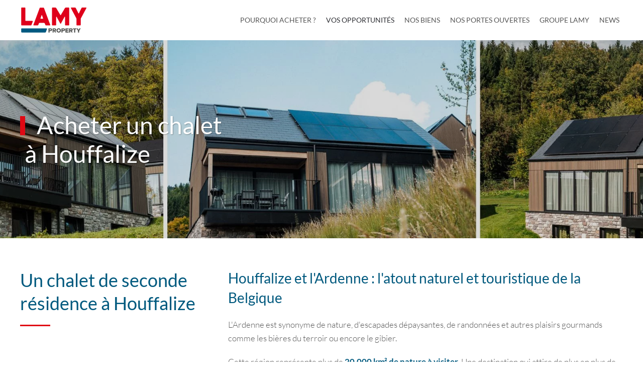

--- FILE ---
content_type: text/html; charset=utf-8
request_url: https://lamyproperty.com/fr/opportunites-secondes-residences/belgique-ardennes/chalet-seconde-residence-ardenne/houffalize
body_size: 11556
content:
<!DOCTYPE html>
<html lang="fr-fr" dir="ltr" vocab="http://schema.org/">
    <head>
<script>window.dataLayer = window.dataLayer || [];</script>
<!-- Google Tag Manager JS V.1.0.0 from Tools for Joomla -->
<script>(function(w,d,s,l,i){w[l]=w[l]||[];w[l].push({'gtm.start':
new Date().getTime(),event:'gtm.js'});var f=d.getElementsByTagName(s)[0],
j=d.createElement(s),dl=l!='dataLayer'?'&l='+l:'';j.async=true;j.src=
'//www.googletagmanager.com/gtm.js?id='+i+dl;f.parentNode.insertBefore(j,f);
})(window,document,'script','dataLayer','GTM-PLF6PJH');</script>
<!-- End Google Tag Manager JS -->
        <meta http-equiv="X-UA-Compatible" content="IE=edge">
        <meta name="viewport" content="width=device-width, initial-scale=1">
        <link rel="shortcut icon" href="/images/favicon/favicon-96.png">
        <link rel="apple-touch-icon-precomposed" href="/images/favicon/favicon-180.png">
        <meta charset="utf-8" />
	<base href="https://lamyproperty.com/fr/opportunites-secondes-residences/belgique-ardennes/chalet-seconde-residence-ardenne/houffalize" />
	<meta name="author" content="team referenceur" />
	<meta name="description" content="Acheter un chalet de seconde résidence à Houffalize : un atout pour votre bien-être et votre portefeuille." />
	<meta name="generator" content="Joomla! - Open Source Content Management" />
	<title>Chalet à acheter à Houffalize : investissez durablement ! - Lamy Property</title>
	<link href="/media/com_rsform/css/front.css?236d92e2edd787b76eaf10470787daa4" rel="stylesheet" />
	<link href="/media/com_rsform/css/frameworks/uikit3/uikit.min.css?236d92e2edd787b76eaf10470787daa4" rel="stylesheet" />
	<link href="/templates/yootheme_lamy/css/theme.9.css?v=1736889313" rel="stylesheet" id="theme-style-css" />
	<link href="/templates/yootheme_lamy/css/custom.css?v=1.20.6" rel="stylesheet" id="theme-custom-css" />
	<link href="/media/widgetkit/wk-styles-f372bbb4.css" rel="stylesheet" id="wk-styles-css" />
	<script type="application/json" class="joomla-script-options new">{"csrf.token":"16361b9c526494d7f141fbe66fe192e6","system.paths":{"root":"","base":""}}</script>
	<script src="/templates/yootheme/vendor/yootheme/theme-cookie/app/cookie.min.js?v=1.20.6" defer></script>
	<script src="/media/jui/js/jquery.min.js?236d92e2edd787b76eaf10470787daa4"></script>
	<script src="/media/jui/js/jquery-noconflict.js?236d92e2edd787b76eaf10470787daa4"></script>
	<script src="/media/jui/js/jquery-migrate.min.js?236d92e2edd787b76eaf10470787daa4"></script>
	<script src="/media/system/js/core.js?236d92e2edd787b76eaf10470787daa4"></script>
	<script src="/media/com_rsform/js/script.js?236d92e2edd787b76eaf10470787daa4"></script>
	<script src="/media/com_rsform/js/frameworks/uikit3/uikit.min.js?236d92e2edd787b76eaf10470787daa4"></script>
	<script src="/media/com_rsform/js/frameworks/uikit3/uikit-icons.min.js?236d92e2edd787b76eaf10470787daa4"></script>
	<script src="https://www.google.com/recaptcha/api.js?render=explicit&amp;hl=fr-FR"></script>
	<script src="/media/plg_system_rsfprecaptchav2/js/recaptchav2.js?236d92e2edd787b76eaf10470787daa4"></script>
	<script src="/templates/yootheme/cache/scripts-8f88cc3b.js?v=1.20.6"></script>
	<script src="/media/widgetkit/uikit2-ccbba7b6.js"></script>
	<script src="/media/widgetkit/wk-scripts-b15d7ccb.js"></script>
	<script>
function RSFormProInvisibleCallback3()
{
	var form = RSFormPro.getForm(3);
	if (typeof form.submit != 'function') {
		document.createElement('form').submit.call(form)
	} else {
		form.submit();
	}
}

RSFormProReCAPTCHAv2.loaders.push(function(){
	var id = grecaptcha.render('g-recaptcha-46', {"sitekey":"6Lc_PacUAAAAAJ-9DjDmG8EGYtzsmUfaDWopByEL","theme":"light","type":"image","size":"invisible","badge":"inline","callback":"RSFormProInvisibleCallback3"});
	RSFormProReCAPTCHAv2.forms[3] = id;
	RSFormProUtils.addEvent(RSFormPro.getForm(3), 'submit', function(evt){ evt.preventDefault(); grecaptcha.execute(id); });
});RSFormProUtils.addEvent(window, 'load', function(){
    RSFormPro.Ajax.overrideSubmit(3, {"parent":"","field":"uk-form-danger"});
});function RSFormProInvisibleCallback6()
{
	var form = RSFormPro.getForm(6);
	if (typeof form.submit != 'function') {
		document.createElement('form').submit.call(form)
	} else {
		form.submit();
	}
}

RSFormProReCAPTCHAv2.loaders.push(function(){
	var id = grecaptcha.render('g-recaptcha-66', {"sitekey":"6Lc_PacUAAAAAJ-9DjDmG8EGYtzsmUfaDWopByEL","theme":"light","type":"image","size":"invisible","badge":"inline","callback":"RSFormProInvisibleCallback6"});
	RSFormProReCAPTCHAv2.forms[6] = id;
	RSFormProUtils.addEvent(RSFormPro.getForm(6), 'submit', function(evt){ evt.preventDefault(); grecaptcha.execute(id); });
});RSFormProUtils.addEvent(window, 'load', function(){
    RSFormPro.Ajax.overrideSubmit(6, {"parent":"","field":"uk-form-danger"});
});document.addEventListener('DOMContentLoaded', function() {
    Array.prototype.slice.call(document.querySelectorAll('a span[id^="cloak"]')).forEach(function(span) {
        span.innerText = span.textContent;
    });
});
	</script>
	<script data-obct type="text/javascript">
  /** DO NOT MODIFY THIS CODE**/
  !function(_window, _document) {
    var OB_ADV_ID='001965ca5e7bd8459d832f35187e606588';
    if (_window.obApi) {var toArray = function(object) {return Object.prototype.toString.call(object) === '[object Array]' ? object : [object];};_window.obApi.marketerId = toArray(_window.obApi.marketerId).concat(toArray(OB_ADV_ID));return;}
    var api = _window.obApi = function() {api.dispatch ? api.dispatch.apply(api, arguments) : api.queue.push(arguments);};api.version = '1.1';api.loaded = true;api.marketerId = OB_ADV_ID;api.queue = [];var tag = _document.createElement('script');tag.async = true;tag.src = '//amplify.outbrain.com/cp/obtp.js';tag.type = 'text/javascript';var script = _document.getElementsByTagName('script')[0];script.parentNode.insertBefore(tag, script);}(window, document);
obApi('track', 'PAGE_VIEW');
	<!-- Joomla Facebook Integration Begin -->
<script type='text/javascript'>
!function(f,b,e,v,n,t,s){if(f.fbq)return;n=f.fbq=function(){n.callMethod?
n.callMethod.apply(n,arguments):n.queue.push(arguments)};if(!f._fbq)f._fbq=n;
n.push=n;n.loaded=!0;n.version='2.0';n.queue=[];t=b.createElement(e);t.async=!0;
t.src=v;s=b.getElementsByTagName(e)[0];s.parentNode.insertBefore(t,s)}(window,
document,'script','https://connect.facebook.net/en_US/fbevents.js');
fbq('init', '2282809708696318', {}, {agent: 'pljoomla'});
fbq('track', 'PageView');
</script>
<noscript>
<img height="1" width="1" style="display:none" alt="fbpx"
src="https://www.facebook.com/tr?id=2282809708696318&ev=PageView&noscript=1"/>
</noscript>
<!-- DO NOT MODIFY -->
<!-- Joomla Facebook Integration end -->

        <script type='text/javascript' src='//platform-api.sharethis.com/js/sharethis.js#property=5cf778874351e9001264f595&product=inline-share-buttons' async='async'></script>
         <!-- Zemanta Pixel Lamy - BE pixel -->
         <script type="text/javascript">
            !function(_window, _document) {
                var ZEM_TAG_ID='41537';
                if (_window.zemApi) {var toArray = function(object) {    return Object.prototype.toString.call(object) === '[object Array]' ? object : [object];};_window.zemApi.marketerId = toArray(_window.zemApi.marketerId).concat(toArray(ZEM_TAG_ID));return;}
                var api = _window.zemApi = function() {api.dispatch ? api.dispatch.apply(api, arguments) : api.queue.push(arguments);};api.version = '1.0';api.loaded = true;api.marketerId = ZEM_TAG_ID;api.queue = [];var tag = _document.createElement('script');tag.async = true;tag.src = '//js-tag.zemanta.com/zcpt.js';tag.type = 'text/javascript';var script = _document.getElementsByTagName('script')[0];script.parentNode.insertBefore(tag, script);
            }(window, document);
            zemApi('track', 'PAGE_VIEW');
        </script>
        <noscript><img src="//p1.zemanta.com/v2/p/ns/41537/PAGE_VIEW/" referrerpolicy="no-referrer-when-downgrade" height="1" width="1" border="0" alt="" /></noscript>
        <!-- Global site tag (gtag.js) - Google Analytics -->
        <!--script async src="https://www.googletagmanager.com/gtag/js?id=UA-141498271-1"></!--script>
        <script>
          window.dataLayer = window.dataLayer || [];
          function gtag(){dataLayer.push(arguments);}
          gtag('js', new Date());
          gtag('config', 'UA-141498271-1');
        </script//-->

<!-- Meta Pixel Code -->
<script>
!function(f,b,e,v,n,t,s)
{if(f.fbq)return;n=f.fbq=function(){n.callMethod?
n.callMethod.apply(n,arguments):n.queue.push(arguments)};
if(!f._fbq)f._fbq=n;n.push=n;n.loaded=!0;n.version='2.0';
n.queue=[];t=b.createElement(e);t.async=!0;
t.src=v;s=b.getElementsByTagName(e)[0];
s.parentNode.insertBefore(t,s)}(window, document,'script',
'https://connect.facebook.net/en_US/fbevents.js');
fbq('init', '2282809708696318');
fbq('track', 'PageView');
</script>
<noscript><img height="1" width="1" style="display:none"
src="https://www.facebook.com/tr?id=2282809708696318&ev=PageView&noscript=1"
/></noscript>
<!-- End Meta Pixel Code -->

    </head>
    <body class="">
<!-- Google Tag Manager iframe V.1.0.0 from Tools for Joomla -->
<noscript><iframe src='//www.googletagmanager.com/ns.html?id=GTM-PLF6PJH'
height='0' width='0' style='display:none;visibility:hidden'></iframe></noscript>
<!-- End Google Tag Manager iframe -->

        
        
        <div class="tm-page">

                        <div class="tm-header-mobile uk-hidden@m">

<div uk-sticky show-on-up animation="uk-animation-slide-top" cls-active="uk-navbar-sticky" sel-target=".uk-navbar-container">

    <nav class="uk-navbar-container" uk-navbar>

                <div class="uk-navbar-left">

                        <a class="uk-navbar-item uk-logo" href="https://lamyproperty.com">
                <img alt="Lamy Property" width="110" src="/images/logo-lamy-property_Plan%20de%20travail%201.svg">            </a>
            
            
            
        </div>
        
        
        
    </nav>

    
</div>


</div>


<div class="tm-header uk-visible@m" uk-header>



        <div uk-sticky media="@m" cls-active="uk-navbar-sticky" sel-target=".uk-navbar-container">
    
        <div class="uk-navbar-container">

            <div class="uk-container">
                <nav class="uk-navbar" uk-navbar="{&quot;align&quot;:&quot;left&quot;,&quot;boundary&quot;:&quot;!.uk-navbar-container&quot;}">

                                        <div class="uk-navbar-left">

                                                    
<a href="https://lamyproperty.com" class="uk-navbar-item uk-logo">
    <img alt="Lamy Property" width="140" src="/images/logo-lamy-property_Plan%20de%20travail%201.svg"></a>
                        
                        
                    </div>
                    
                    
                                        <div class="uk-navbar-right">

                        
                        
<div class="uk-navbar-item" id="module-123">

    
    
<ul class="uk-navbar-nav">
    
	<li class="uk-parent"><a href="/fr/pourquoi-acheter-residence-secondaire/residence-secondaire">Pourquoi acheter ?</a>
	<div class="uk-navbar-dropdown"><div class="uk-navbar-dropdown-grid uk-child-width-1-1" uk-grid><div><ul class="uk-nav uk-navbar-dropdown-nav">

		<li class="uk-parent"><a href="/fr/pourquoi-acheter-residence-secondaire/residence-secondaire">Une résidence secondaire</a>
		<ul class="uk-nav-sub">

			<li><a href="/fr/pourquoi-acheter-residence-secondaire/residence-secondaire/en-belgique">En Belgique</a></li>
			<li><a href="/fr/pourquoi-acheter-residence-secondaire/residence-secondaire/en-france">En France</a></li></ul></li>
		<li class="uk-parent"><a href="/fr/pourquoi-acheter-residence-secondaire/une-chambre-d-hotel">Une chambre d'hôtel</a>
		<ul class="uk-nav-sub">

			<li><a href="/fr/pourquoi-acheter-residence-secondaire/une-chambre-d-hotel/au-luxembourg">Au Luxembourg</a></li></ul></li></ul></div></div></div></li>
	<li class="uk-active uk-parent"><a href="/fr/opportunites-secondes-residences">Vos opportunités</a>
	<div class="uk-navbar-dropdown"><div class="uk-navbar-dropdown-grid uk-child-width-1-1" uk-grid><div><ul class="uk-nav uk-navbar-dropdown-nav">

		<li><a href="/fr/opportunites-secondes-residences/belgique-lacs-de-l-eau-d-heure">Belgique - Lacs de l'Eau d'Heure</a></li>
		<li class="uk-active"><a href="/fr/opportunites-secondes-residences/belgique-ardennes">Belgique - Ardennes</a></li>
		<li><a href="/fr/opportunites-secondes-residences/france-hautes-alpes">France - Hautes Alpes</a></li>
		<li><a href="/fr/opportunites-secondes-residences/france-provence">France - Provence</a></li>
		<li><a href="/fr/opportunites-secondes-residences/anatura-luxembourg">Luxembourg - Lacs de Weiswampach</a></li></ul></div></div></div></li>
	<li class="uk-parent"><a href="/fr/nos-biens-secondes-residences">Nos biens</a>
	<div class="uk-navbar-dropdown"><div class="uk-navbar-dropdown-grid uk-child-width-1-1" uk-grid><div><ul class="uk-nav uk-navbar-dropdown-nav">

		<li><a href="/fr/nos-biens-secondes-residences/villas">Villas</a></li>
		<li><a href="/fr/nos-biens-secondes-residences/chambres-d-hotel">Chambres d'hôtel</a></li>
		<li><a href="/fr/nos-biens-secondes-residences/autres-biens-a-vendre">Autres biens</a></li></ul></div></div></div></li>
	<li><a href="/fr/nos-evenements">Nos Portes Ouvertes</a></li>
	<li><a href="/fr/groupe-lamy">Groupe Lamy</a></li>
	<li><a href="/fr/news">News</a></li></ul>

</div>


                    </div>
                    
                </nav>
            </div>

        </div>

        </div>
    




</div>
            
            

            
            <div id="system-message-container" data-messages="[]">
</div>

            <!-- Builder #page -->
<div class="uk-section-default uk-position-relative" uk-scrollspy="target: [uk-scrollspy-class]; cls: uk-animation-slide-top-medium; delay: 200;">
        <div data-src="/templates/yootheme/cache/modernchalet-ardennen-39eccd2f.webp" data-srcset="/index.php?p=theme%2Fimage&amp;src=WyJpbWFnZXNcL0JvcnplZVwvbW9kZXJuY2hhbGV0LWFyZGVubmVuLmpwZyIsW1siZG9SZXNpemUiLFs3NjgsMjA0LDc2OCwyMDRdXSxbImRvQ3JvcCIsWzc2OCwyMDQsMCwwXV0sWyJ0eXBlIixbIndlYnAiLCI4NSJdXV1d&amp;hash=71786c27aac7a5ed830bc0b9596740de&amp;option=com_ajax&amp;style=9 768w, /index.php?p=theme%2Fimage&amp;src=WyJpbWFnZXNcL0JvcnplZVwvbW9kZXJuY2hhbGV0LWFyZGVubmVuLmpwZyIsW1siZG9SZXNpemUiLFsxMDI0LDI3MiwxMDI0LDI3Ml1dLFsiZG9Dcm9wIixbMTAyNCwyNzIsMCwwXV0sWyJ0eXBlIixbIndlYnAiLCI4NSJdXV1d&amp;hash=494bf3eb657432891c11425abd991378&amp;option=com_ajax&amp;style=9 1024w, /index.php?p=theme%2Fimage&amp;src=WyJpbWFnZXNcL0JvcnplZVwvbW9kZXJuY2hhbGV0LWFyZGVubmVuLmpwZyIsW1siZG9SZXNpemUiLFsxMzY3LDM2MywxMzY3LDM2M11dLFsiZG9Dcm9wIixbMTM2NiwzNjMsMCwwXV0sWyJ0eXBlIixbIndlYnAiLCI4NSJdXV1d&amp;hash=e6730747ba9f2dca9950ee02131e1449&amp;option=com_ajax&amp;style=9 1366w, /index.php?p=theme%2Fimage&amp;src=WyJpbWFnZXNcL0JvcnplZVwvbW9kZXJuY2hhbGV0LWFyZGVubmVuLmpwZyIsW1siZG9SZXNpemUiLFsxNjAxLDQyNSwxNjAxLDQyNV1dLFsiZG9Dcm9wIixbMTYwMCw0MjUsMCwwXV0sWyJ0eXBlIixbIndlYnAiLCI4NSJdXV1d&amp;hash=84adaea6b8ef383a69480d1ce84e232a&amp;option=com_ajax&amp;style=9 1600w, /templates/yootheme/cache/modernchalet-ardennen-39eccd2f.webp 1920w, /templates/yootheme/cache/modernchalet-ardennen-3c32a75e.webp 2319w" data-sizes="(max-aspect-ratio: 1920/510) 376vh" uk-img class="uk-background-norepeat uk-background-cover uk-background-center-center uk-section uk-section-large" uk-parallax="bgy: 100,0">    
        
                <div class="uk-position-cover" style="background-color: rgba(0, 0, 0, 0.15);"></div>        
        
            
            <div class="uk-container uk-position-relative"><div class="uk-grid-margin" uk-grid>
<div class="uk-grid-item-match uk-flex-middle uk-width-1-1@m">
    
        
            
                
                                <div class="uk-panel">                
                    
<h1 class="uk-heading-small uk-heading-bullet uk-text-left" id="page#4" uk-scrollspy-class>        Acheter un chalet<br />&nbsp;à Houffalize    </h1>
                                </div>
                
            
        
    
</div>
</div></div>
            
        
        </div>
    
</div>

<div class="uk-section-default uk-section">
    
        
        
        
            
            <div class="uk-container"><div class="uk-grid-margin" uk-grid>
<div class="uk-width-expand@m">
    
        
            
                
                
                    
<h2 class="uk-h2">        <p>Un chalet de seconde résidence à Houffalize</p>    </h2><hr class="uk-divider-small">
                
            
        
    
</div>

<div class="uk-width-2-3@m">
    
        
            
                
                
                    <div class="uk-margin"><h3>Houffalize et l'Ardenne : l'atout naturel et touristique de la Belgique</h3>
<p>L'Ardenne est synonyme de nature, d'escapades dépaysantes, de randonnées et autres plaisirs gourmands comme les bières du terroir ou encore le gibier.</p>
<p>Cette région&nbsp;représente plus de <strong>20.000 km² de nature à visiter</strong>. Une destination qui attire de plus en plus de touristes que ce soit pour <strong>un week-end détente</strong> en amoureux ou <strong>une semaine en famille </strong>dans <a href="/fr/opportunites-secondes-residences/belgique-ardennes/acheter-maison-vacances-ardennes">une maison de vacances en Ardenne</a> ou dans un logement hotelier.</p>
<p><em><strong>Houffalize : Partir loin tout près&nbsp;</strong></em></p>
<p>Découvrir et profiter des trésors que l'on possède près de chez nous. C'est un peu le concept de l'Ardenne.</p>
<p>Pour les belges commes les touristes venu de l'étranger, <strong>l'Ardenne est facilement accessible</strong>. Elle peut accueillir des visiteurs de pasage tout comme des vacanciers de plus longue durée.&nbsp; Une région qui promet<strong> un dépaysement absolu, une déconnexion totale</strong> sans avoir à parcourir la moitié du monde.</p>
<h3>Houffalize : le joyau au coeur de l'ardenne</h3>
<p>Houffalize se situe, à proximité de Borzée dans le hammeau de La Roche-en-Ardenne.&nbsp;</p>
<p>Une destination typique de l'Ardenne où l'on peut profiter de tout ce que la région a à offrir : la nature, les randonnées, les plaisirs de la table, le terroir, ...&nbsp;</p>
<p>A Houffalize, se trouve l<strong>e Parc Naturel des Deux Ourthes</strong>.&nbsp;&nbsp;Une grande réserve naturelle de 76.000 ha qui s'étend sur 6 communes. Des paysages protégés qui s'étendent sur des kilomètres. Un spectacle naturel qui sait éblouir les yeux des petits comme des plus grands.</p>
<p>Dans ce parc, des sentiers didactiques sont proposés tout au long du fleuve ! Idéal pour les sorties familiales.</p>
<p><strong>L'Eislek Trail, la réserve naturelle du Bec Feyi ainsi que le lac et le barrage de Nisramont</strong> seront aussi à ajouter sur la liste des lieux à visiter !&nbsp;</p>
<p>Enfin, Houffalize vous séduira par sa nature mais saura vous surprendre par ses marchés locaux, son artisanat et son floklore.</p>
<p><strong>Une recette idéale pour des vacances ou des espades au coeur de la nature.&nbsp;</strong></p></div>
<div class="uk-margin">
    
    
        
        
<a class="el-content uk-button uk-button-secondary" href="https://lamyproperty.com/fr/opportunites-secondes-residences/belgique-ardennes">
Découvrez nos opportunités en Ardenne
</a>


        
    
    
</div>

                
            
        
    
</div>
</div></div>
            
        
    
</div>

<div id="page#13" class="uk-section-default uk-section uk-padding-remove-bottom" uk-scrollspy="target: [uk-scrollspy-class]; cls: uk-animation-fade; delay: false;">
    
        
        
        
            
            <div class="uk-container"><div class="uk-grid-margin uk-margin-remove-top uk-container"><div class="uk-margin-remove-top uk-grid-divider" uk-grid>
<div class="uk-grid-item-match uk-width-expand@m">
    
                <div class="uk-tile-default uk-tile uk-tile-small">        
            
                
                
                    <div id="page#16" uk-scrollspy-class><div class="num"><span>#</span>1</div></div>
<h3 id="page#17" uk-scrollspy-class>        <a class="el-link uk-link-reset" href="#" uk-scroll>Expérience Lamy</a>    </h3><div class="uk-hr uk-width-small" id="page#18" uk-scrollspy-class></div><div class="uk-margin" id="page#19" uk-scrollspy-class><p>Depuis 40 ans, le groupe LAMY a construit, vendu et géré la location de plus de 2500 résidences secondaires en France, en Belgique et au Luxembourg.</p></div>
<div class="uk-margin" uk-scrollspy-class>
    
    
        
        
<a class="el-content uk-button uk-button-primary" href="/fr/groupe-lamy">
En savoir plus
</a>


        
    
    
</div>

                
            
                </div>
        
    
</div>

<div class="uk-grid-item-match uk-width-expand@m">
    
                <div class="uk-tile-default uk-tile uk-tile-small">        
            
                
                
                    <div id="page#22" uk-scrollspy-class><div class="num"><span>#</span>2</div></div>
<h3 id="page#23" uk-scrollspy-class>        <p>Avantages Fiscaux</p>    </h3><div class="uk-hr uk-width-small" id="page#24" uk-scrollspy-class></div><div class="uk-margin" id="page#25" uk-scrollspy-class><p>Remboursement de la TVA, capital garanti et optimisation fiscale, les avantages fiscaux varient d’un pays à un autre.</p></div>
<div class="uk-margin" uk-scrollspy-class>
    
    
        
        
<a class="el-content uk-button uk-button-primary" href="/fr/pourquoi-acheter-residence-secondaire/avantages-fiscaux">
En savoir plus
</a>


        
    
    
</div>

                
            
                </div>
        
    
</div>

<div class="uk-grid-item-match uk-width-expand@m">
    
                <div class="uk-tile-default uk-tile uk-tile-small">        
            
                
                
                    <div id="page#28" uk-scrollspy-class><div class="num"><span>#</span>3</div></div>
<h3 id="page#29" uk-scrollspy-class>        <p>Rentabilité Annuelle</p>    </h3><div class="uk-hr uk-width-small" id="page#30" uk-scrollspy-class></div><div class="uk-margin" id="page#31" uk-scrollspy-class><p>La filiale de gestion locative du groupe LAMY vous assure une rentabilité annuelle au travers la location de votre résidence secondaire.</p></div>
<div class="uk-margin" uk-scrollspy-class>
    
    
        
        
<a class="el-content uk-button uk-button-primary" href="/fr/pourquoi-acheter-residence-secondaire/rentabilite-annuelle">
En savoir plus
</a>


        
    
    
</div>

                
            
                </div>
        
    
</div>
</div></div><div class="uk-margin" uk-grid>
<div class="uk-width-1-1@m">
    
        
            
                
                
                    <hr uk-scrollspy-class>
                
            
        
    
</div>
</div></div>
            
        
    
</div>

<div id="page#36" class="uk-section-default uk-section uk-section-small" uk-scrollspy="target: [uk-scrollspy-class]; cls: uk-animation-fade; delay: false;">
    
        
        
        
            
            <div class="uk-container"><div class="uk-margin-remove-top uk-grid-divider uk-grid-margin uk-margin-remove-top" uk-grid>
<div class="uk-grid-item-match uk-width-expand@m">
    
                <div class="uk-tile-default uk-tile uk-tile-small">        
            
                
                
                    <div id="page#39" uk-scrollspy-class><div class="num"><span>#</span>4</div></div>
<h3 id="page#40" uk-scrollspy-class>        <p>Gestion sans soucis</p>    </h3><div class="uk-hr uk-width-small" id="page#41" uk-scrollspy-class></div><div class="uk-margin" id="page#42" uk-scrollspy-class><p>De la promotion de votre bien immobilier à la réception des locataires / vacanciers, notre société de gestion touristique s’occupe de tout.</p></div>
<div class="uk-margin" uk-scrollspy-class>
    
    
        
        
<a class="el-content uk-button uk-button-primary" href="/fr/pourquoi-acheter-residence-secondaire/gestion-sans-soucis">
En savoir plus
</a>


        
    
    
</div>

                
            
                </div>
        
    
</div>

<div class="uk-grid-item-match uk-width-expand@m">
    
                <div class="uk-tile-default uk-tile uk-tile-small">        
            
                
                
                    <div id="page#45" uk-scrollspy-class><div class="num"><span>#</span>5</div></div>
<h3 id="page#46" uk-scrollspy-class>        <p>Retraite au soleil</p>    </h3><div class="uk-hr uk-width-small" id="page#47" uk-scrollspy-class></div><div class="uk-margin" id="page#48" uk-scrollspy-class><p>Investir dans une résidence secondaire, c’est s’assurer d’une retraite bien méritée sous le soleil du Sud de la France ou dans les Ardennes belges.</p></div>
<div class="uk-margin" uk-scrollspy-class>
    
    
        
        
<a class="el-content uk-button uk-button-primary" href="/fr/pourquoi-acheter-residence-secondaire/vacances-famille">
En savoir plus
</a>


        
    
    
</div>

                
            
                </div>
        
    
</div>

<div class="uk-grid-item-match uk-width-expand@m">
    
                <div class="uk-tile-default uk-tile uk-tile-small">        
            
                
                
                    <div id="page#51" uk-scrollspy-class><div class="num"><span>#</span>6</div></div>
<h3 id="page#52" uk-scrollspy-class>        <p>Investissement à long terme</p>    </h3><div class="uk-hr uk-width-small" id="page#53" uk-scrollspy-class></div><div class="uk-margin" id="page#54" uk-scrollspy-class><p>Un contrat de baie à long terme d’environs 20 ans pour lequel le groupe LAMY émet une garantie.</p></div>
<div class="uk-margin" uk-scrollspy-class>
    
    
        
        
<a class="el-content uk-button uk-button-primary" href="/fr/pourquoi-acheter-residence-secondaire/investissement-a-long-terme">
En savoir plus
</a>


        
    
    
</div>

                
            
                </div>
        
    
</div>
</div></div>
            
        
    
</div>

<div class="uk-section-muted uk-section">
    
        
        
        
            
            <div class="uk-container"><div class="uk-grid-margin" uk-grid>
<div class="uk-width-1-1@m">
    
        
            
                
                
                    
<h2 class="uk-h1 uk-text-center">        <h2 style="text-align: center;">Acheter un chalet à Houffalize : les avantages</h2>    </h2><div class="uk-margin uk-text-center"><p>Vous l'aurez compris : l'Ardenne, c'est <strong>la nouvelle destination en vogue</strong>. Un peu comme une seconde côte belge mais en version nature.&nbsp;</p>
<p>Aujourd'hui, l'Ardenne accueille de plus en plus de touristes, ce qui permet d'alimenter l'économie locale mais également de faire rayonner la Wallonie.&nbsp;</p>
<p>Dès lors, <strong><a href="/fr/opportunites-secondes-residences/belgique-ardennes/investissement-immobilier-en-ardenne">investir dans l'immobilier de l'Ardenne</a> représente une excellente opportunité</strong> aussi bien pour vos revenus que pour votre bien-être.&nbsp;</p>
<p>Houffalize est une région idéale pour acheter <a href="/fr/opportunites-secondes-residences/belgique-ardennes/chalet-seconde-residence-ardenne">un chalet de seconde résidence en Ardenne</a>. La commune possède <strong>une excellente situation géographique,</strong> à&nbsp;promixité des grandes balades, des parcs naturels, elle possède aussi avec une belle activité économique avec de nombreux restaurants, des marchés et des produits du terroir.&nbsp;</p>
<p>Le Groupe Lamy vous propose des chalets à acheter à Houffalize au sein de<strong> l'<a href="/fr/opportunites-secondes-residences/belgique-ardennes">Anatura&nbsp;Ardennes</a></strong>. Undomaine <strong>100% éco-responsable</strong> qui propose à la vente des chalets de seconde résidence.&nbsp; Lamy Property s'occupe de tout : de la location à l'acceuil des hôtes . Vous n'avez plus qu'à réserver vos dates de séjour pour quelques <a href="/fr/opportunites-secondes-residences/belgique-ardennes/acheter-maison-vacances-ardennes">vacances</a> dans votre chalet et profiter de vos rentes annuelles.&nbsp;</p>
<p>Avec Lamy Property, vous <strong>investissez dans votre avenir</strong> pour votre retraite ou la diversification de vos revenus avec un invetsissement immobilier durable et rentable. Mais le petit plus, c'est que vous pouvez en profiter directement ! Et ainsi <strong>allier votre bien-être et votre rentabilité.&nbsp;</strong>Une combinaison parfaite !&nbsp;</p></div>
                
            
        
    
</div>
</div></div>
            
        
    
</div>

<div id="les-villas" class="uk-section-default uk-section" uk-scrollspy="target: [uk-scrollspy-class]; cls: uk-animation-slide-top-small; delay: 200;">
    
        
        
        
            
            <div class="uk-container"><div class="uk-grid-margin" uk-grid>
<div class="uk-width-1-1@m">
    
        
            
                
                
                    
<h2 class="uk-h1 uk-text-center" uk-scrollspy-class>        <h2 style="text-align: center;">Les&nbsp;chalets&nbsp;en vente à Houffalize</h2>    </h2><div class="uk-hr uk-width-small uk-margin-auto" id="page#65" uk-scrollspy-class></div><div class="uk-margin" uk-scrollspy-class><p style="text-align: center;">Découvrez ci-dessous les <strong>différents types de villas</strong> mises en vente en tant que <strong>seconde résidence</strong> à La Roche-en-Ardenne au sein de notre domaine <strong>Anatura Ardennes</strong>.</p></div>
<div class="uk-panel" uk-scrollspy-class>
    
    

<div id="wk-grid1b8" class="wk-grid-width-1-1 wk-grid-width-medium-1-3 wk-grid wk-grid-match wk-text-left grid-listbiens" data-wk-grid-match="{target:'> div > .wk-panel', row:true}" data-wk-grid-margin >


    <div>
        <div class="wk-panel wk-panel-box">

            
            
                        <div class="wk-text-center wk-panel-teaser"><div class="wk-overlay wk-overlay-hover "><img src="/media/widgetkit/villa-vision-2-chambres-567306d265626751fb736a1f71d3a931.jpg" class=" wk-overlay-scale" alt="Villa Vision" width="800" height="600"><a class="wk-position-cover" href="https://lamyproperty.com/fr/nos-biens-secondes-residences/villas/villa-vision-ardennes" title="Villa Vision"></a></div></div>
            
            
                        <h3 class="wk-h3 wk-margin-top-remove">

                                    <a class="wk-link-reset" href="https://lamyproperty.com/fr/nos-biens-secondes-residences/villas/villa-vision-ardennes">Villa Vision</a>
                
                
            </h3>
            
            
            
                        <div class="wk-margin"><p><font size="3px;"><STRONG>OPPORTUNITÉ À SAISIR</STRONG></font><br/>
</p>
<ul>
<li>2 chambres - 4 personnes</li>
    <li>Villa semi-mitoyenne (3 façades - voir photo)</li>
<li>Surface nette : 121,54 m2</li>
   <li>1 Terrasse 10 à 12 m2</li>
    <li>1 pièce de vie avec cuisine, salle à manger et espace salon</li>
    <li>1 Mezzanine</li>
     <li>1 salle de douche & 2 WC séparés </li>

</ul>
<p><strong>àpd 350 240€ htva </strong><br/>frais notariés non-inclus
    
</p>
</div>
            
            
                        <p><a class="wk-button wk-button-large wk-button-primary" href="https://lamyproperty.com/fr/nos-biens-secondes-residences/villas/villa-vision-ardennes">Découvrir</a></p>
            
            
        </div>
    </div>


    <div>
        <div class="wk-panel wk-panel-box">

            
            
                        <div class="wk-text-center wk-panel-teaser"><div class="wk-overlay wk-overlay-hover "><img src="/media/widgetkit/villa-confort-3chambres-18ff0181c5645b6030519ec8f76fe488.jpg" class=" wk-overlay-scale" alt="Villa Confort" width="800" height="600"><a class="wk-position-cover" href="https://lamyproperty.com/fr/nos-biens-secondes-residences/villas/villa-confort-ardennes" title="Villa Confort"></a></div></div>
            
            
                        <h3 class="wk-h3 wk-margin-top-remove">

                                    <a class="wk-link-reset" href="https://lamyproperty.com/fr/nos-biens-secondes-residences/villas/villa-confort-ardennes">Villa Confort</a>
                
                
            </h3>
            
            
            
                        <div class="wk-margin"><p><font size="3px;"><STRONG>OPPORTUNITÉ À SAISIR</STRONG></font><br/>
</p>
<ul>
<li>3 chambres - 6 personnes</li>
    <li>Villa 4 façades (voir photo)</li>
<li>Surface nette : 154 m2</li>
   <li>1 Terrasse 12 m2</li>
    <li> Une cuisine ouverte sur la salle à manger et l'espace salon</li>
     <li>1 salle de douche, 1 salle de bain & 2 WC séparés </li>

</ul>
    <p><strong>àpd 489 420€ htva </strong><br/>frais notariés non-inclus

</p>
</div>
            
            
                        <p><a class="wk-button wk-button-large wk-button-primary" href="https://lamyproperty.com/fr/nos-biens-secondes-residences/villas/villa-confort-ardennes">Découvrir</a></p>
            
            
        </div>
    </div>


    <div>
        <div class="wk-panel wk-panel-box">

            
            
                        <div class="wk-text-center wk-panel-teaser"><div class="wk-overlay wk-overlay-hover "><img src="/media/widgetkit/villa-prestige-4-chambres-e836ae54928ac923309d5738f6112835.jpg" class=" wk-overlay-scale" alt="Villa Prestige" width="800" height="600"><a class="wk-position-cover" href="https://lamyproperty.com/fr/nos-biens-secondes-residences/villas/villa-prestige-ardennes" title="Villa Prestige"></a></div></div>
            
            
                        <h3 class="wk-h3 wk-margin-top-remove">

                                    <a class="wk-link-reset" href="https://lamyproperty.com/fr/nos-biens-secondes-residences/villas/villa-prestige-ardennes">Villa Prestige</a>
                
                
            </h3>
            
            
            
                        <div class="wk-margin"><p><font size="3px;"><STRONG>OPPORTUNITÉ À SAISIR</STRONG></font><br/>
</p>
<ul>
<li>4 chambres - 8 personnes</li>
    <li>Villa 4 façades (voir photo)</li>
<li>Surface nette : 198,12 m2</li>
   <li>1 Terrasse 19 m2</li>
    <li> Une cuisine ouverte sur la salle à manger et l'espace salon</li>
 <li>1 salle de douche, 1 salle de bain & 2 WC séparés </li>

</ul>
    <p><strong>àpd 575 320€ htva </strong><br/>frais notariés non-inclus

    
</p>
</div>
            
            
                        <p><a class="wk-button wk-button-large wk-button-primary" href="https://lamyproperty.com/fr/nos-biens-secondes-residences/villas/villa-prestige-ardennes">Découvrir</a></p>
            
            
        </div>
    </div>


</div>

<script>
(function($){

    // get the images of the gallery and replace it by a canvas of the same size to fix the problem with overlapping images on load.
    $('img[width][height]:not(.wk-overlay-panel)', $('#wk-grid1b8')).each(function() {

        var $img = $(this);

        if (this.width == 'auto' || this.height == 'auto' || !$img.is(':visible')) {
            return;
        }

        var $canvas = $('<canvas class="wk-responsive-width"></canvas>').attr({width:$img.attr('width'), height:$img.attr('height')}),
            img = new Image,
            release = function() {
                $canvas.remove();
                $img.css('display', '');
                release = function(){};
            };

        $img.css('display', 'none').after($canvas);

        $(img).on('load', function(){ release(); });
        setTimeout(function(){ release(); }, 1000);

        img.src = this.src;

    });

})(jQuery);
</script>

</div>

                
            
        
    
</div>
</div></div>
            
        
    
</div>
<style>#page\#4{     color:#ffffff;     text-shadow:1px 1px 2px rgba(0,0,0,0.3); } #page\#4 span{ font-size:30px; font-weight:400; } @media (max-width:600px){ #page\#4{     font-size:32px;     padding-left:20px;     padding-right:20px; } #page\#4 span{     font-size:22px;     line-height:26px;     padding-left:20px;     padding-right:20px; }} #page\#16 div.num{ height:0px; line-height:0px; font-size:100px; color:#f2f2f2; position:absolute; margin-top:50px; margin-left:-27px; font-weight:400; } #page\#16 div.num span { font-weight:300; } #page\#17{ position:relative; z-index:1; } #page\#18{     width:30px;     border:2px solid #E00914!important; } #page\#18{ position:relative; z-index:1; } #page\#19{ position:relative; z-index:1; } #page\#22 div.num{ height:0px; line-height:0px; font-size:100px; color:#f2f2f2; position:absolute; margin-top:50px; margin-left:-27px; font-weight:400; } #page\#22 div.num span { font-weight:300; } #page\#23{ position:relative; z-index:1; } #page\#24{     width:30px;     border:2px solid #E00914!important; } #page\#24{ position:relative; z-index:1; } #page\#25{ position:relative; z-index:1; } #page\#28 div.num{ height:0px; line-height:0px; font-size:100px; color:#f2f2f2; position:absolute; margin-top:50px; margin-left:-27px; font-weight:400; } #page\#28 div.num span { font-weight:300; } #page\#29{ position:relative; z-index:1; } #page\#30{     width:30px;     border:2px solid #E00914!important; } #page\#30{ position:relative; z-index:1; } #page\#31{ position:relative; z-index:1; } #page\#13 .uk-tile{ padding-top:0px;     padding-bottom:0px; } #page\#39 div.num{ height:0px; line-height:0px; font-size:100px; color:#f2f2f2; position:absolute; margin-top:50px; margin-left:-27px; font-weight:400; } #page\#39 div.num span { font-weight:300; } #page\#40{ position:relative; z-index:1; } #page\#41{     width:30px;     border:2px solid #E00914!important; } #page\#41{ position:relative; z-index:1; } #page\#42{ position:relative; z-index:1; } #page\#45 div.num{ height:0px; line-height:0px; font-size:100px; color:#f2f2f2; position:absolute; margin-top:50px; margin-left:-27px; font-weight:400; } #page\#45 div.num span { font-weight:300; } #page\#46{ position:relative; z-index:1; } #page\#47{     width:30px;     border:2px solid #E00914!important; } #page\#47{ position:relative; z-index:1; } #page\#48{ position:relative; z-index:1; } #page\#51 div.num{ height:0px; line-height:0px; font-size:100px; color:#f2f2f2; position:absolute; margin-top:50px; margin-left:-27px; font-weight:400; } #page\#51 div.num span { font-weight:300; } #page\#52{ position:relative; z-index:1; } #page\#53{     width:30px;     border:2px solid #E00914!important; } #page\#53{ position:relative; z-index:1; } #page\#54{ position:relative; z-index:1; } #page\#36 .uk-tile{ padding-top:0px;     padding-bottom:0px; } #page\#65{     width:60px;     border: 2px solid #E00914 !important; } </style>

            
            

            <!-- Builder #footer -->
        </div>

        
        
<div class="custom" ><div id="modal-brochure" class="uk-flex-top uk-modal-container" uk-modal>
    <div class="uk-modal-dialog uk-modal-body uk-margin-auto-vertical" uk-overflow-auto>
        <button class="uk-modal-close-default" type="button" uk-close></button>
<div uk-grid>
<div class="uk-width-1-1 uk-width-1-4@s uk-card uk-card-small uk-card-body uk-card-secondary">
<h4><i uk-icon="check"></i> Je souhaite recevoir la brochure par e-mail</h4>
<div class="uk-hr uk-width-small" id="page#12"></div>
</div>
<div class="uk-width-1-1 uk-width-3-4@s" style="padding: 40px;"><form method="post"  id="userForm" action="https://lamyproperty.com/fr/opportunites-secondes-residences/belgique-ardennes/chalet-seconde-residence-ardenne/houffalize"><div id="rsform_error_3" style="display: none;"><p class="formRed">Veuillez remplir tous les champs obligatoires.</p></div>
<!-- Do not remove this ID, it is used to identify the page so that the pagination script can work correctly -->
<fieldset class="formContainer uk-form-horizontal" id="rsform_3_page_0">
	<div class="uk-grid">
		<div class="uk-width-12-12">
			<div class="uk-margin rsform-block rsform-block-objet">
				<label class="uk-form-label formControlLabel" for="objet">Je souhaite la brochure<strong class="formRequired">(*)</strong></label>
				<div class="uk-form-controls formControls">
					<select name="form[objet][]" id="objet" class="rsform-select-box uk-select"><option value="">Choisissez votre brochure</option><option value="ANATURA Luxembourg">ANATURA Luxembourg</option><option value="ANATURA Ardennes">ANATURA Ardennes</option><option value="Le Clos des Oliviers / Provence">Le Clos des Oliviers / Provence</option><option value="L'&Eacute;crin du Lac / Serre-Pon&ccedil;on">L'&Eacute;crin du Lac / Serre-Pon&ccedil;on</option><option value="Brochure compl&egrave;te">Brochure compl&egrave;te</option><option value="Golden Lakes Village / Belgique">Golden Lakes Village / Belgique</option></select>
					<span class="formValidation"><span id="component45" class="formNoError">Veuillez choisir une brochure</span></span>
				</div>
			</div>
			<div class="uk-margin rsform-block rsform-block-nom">
				<label class="uk-form-label formControlLabel" for="nom">Nom<strong class="formRequired">(*)</strong></label>
				<div class="uk-form-controls formControls">
					<input type="text" value="" size="20" name="form[nom]" id="nom" class="rsform-input-box uk-input" />
					<span class="formValidation"><span id="component23" class="formNoError">Entrée non valide</span></span>
				</div>
			</div>
			<div class="uk-margin rsform-block rsform-block-prenom">
				<label class="uk-form-label formControlLabel" for="prenom">Prénom<strong class="formRequired">(*)</strong></label>
				<div class="uk-form-controls formControls">
					<input type="text" value="" size="20" name="form[prenom]" id="prenom" class="rsform-input-box uk-input" />
					<span class="formValidation"><span id="component24" class="formNoError">Entrée non valide</span></span>
				</div>
			</div>
			<div class="uk-margin rsform-block rsform-block-email">
				<label class="uk-form-label formControlLabel" for="email">Email<strong class="formRequired">(*)</strong></label>
				<div class="uk-form-controls formControls">
					<input type="text" value="" size="20" name="form[email]" id="email" class="rsform-input-box uk-input" />
					<span class="formValidation"><span id="component26" class="formNoError">Entrée non valide</span></span>
				</div>
			</div>
			<div class="uk-margin rsform-block rsform-block-tel">
				<label class="uk-form-label formControlLabel" for="tel">Téléphone<strong class="formRequired">(*)</strong></label>
				<div class="uk-form-controls formControls">
					<input type="text" value="" size="20" name="form[tel]" id="tel" class="rsform-input-box uk-input" />
					<span class="formValidation"><span id="component25" class="formNoError">Entrée non valide</span></span>
				</div>
			</div>
			<div class="uk-margin rsform-block rsform-block-adresse">
				<label class="uk-form-label formControlLabel" for="adresse">Adresse<strong class="formRequired">(*)</strong></label>
				<div class="uk-form-controls formControls">
					<input type="text" value="" size="20" name="form[adresse]" id="adresse" class="rsform-input-box uk-input" />
					<span class="formValidation"><span id="component27" class="formNoError">Entrée non valide</span></span>
				</div>
			</div>
			<div class="uk-margin rsform-block rsform-block-cp">
				<label class="uk-form-label formControlLabel" for="cp">Code Postal<strong class="formRequired">(*)</strong></label>
				<div class="uk-form-controls formControls">
					<input type="text" value="" size="20" name="form[cp]" id="cp" class="rsform-input-box uk-input" />
					<span class="formValidation"><span id="component29" class="formNoError">Entrée non valide</span></span>
				</div>
			</div>
			<div class="uk-margin rsform-block rsform-block-ville">
				<label class="uk-form-label formControlLabel" for="ville">Ville<strong class="formRequired">(*)</strong></label>
				<div class="uk-form-controls formControls">
					<input type="text" value="" size="20" name="form[ville]" id="ville" class="rsform-input-box uk-input" />
					<span class="formValidation"><span id="component28" class="formNoError">Entrée non valide</span></span>
				</div>
			</div>
			<div class="uk-margin rsform-block rsform-block-pays">
				<label class="uk-form-label formControlLabel" for="pays">Pays<strong class="formRequired">(*)</strong></label>
				<div class="uk-form-controls formControls">
					<input type="text" value="" size="20" name="form[pays]" id="pays" class="rsform-input-box uk-input" />
					<span class="formValidation"><span id="component30" class="formNoError">Entrée non valide</span></span>
				</div>
			</div>
			<div class="uk-margin rsform-block rsform-block-captcha">
				<label class="uk-form-label formControlLabel" for="captcha"></label>
				<div class="uk-form-controls formControls">
					<div id="g-recaptcha-46"></div>
					<span class="formValidation"><span id="component46" class="formNoError">Entrée non valide</span></span>
				</div>
			</div>
			<div class="uk-margin rsform-block rsform-block-optin">
				<label class="uk-form-label formControlLabel"><strong class="formRequired">(*)</strong></label>
				<div class="uk-form-controls formControls">
					<label for="optin0"><input type="checkbox"  name="form[optin][]" value=" J&rsquo;autorise le traitement de mes informations personnelles en conformit&eacute; avec la Politique de confidentialit&eacute;." id="optin0" class="rsform-checkbox uk-checkbox" /> J’autorise le traitement de mes informations personnelles en conformité avec la Politique de confidentialité.</label> 
					<span class="formValidation"><span id="component32" class="formNoError">Entrée non valide</span></span>
				</div>
			</div>
			<div class="uk-margin rsform-block rsform-block-submit">
				<label class="uk-form-label formControlLabel" for="submit"></label>
				<div class="uk-form-controls formControls">
					<button type="submit" name="form[submit]" id="submit" class="rsform-submit-button  uk-button uk-button-primary" >Envoyer</button>
					<span class="formValidation"></span>
				</div>
			</div>
		</div>
	</div>
</fieldset>
					<input type="hidden" name="form[utm_source]" id="utm_source" value="" />
					<input type="hidden" name="form[utm_campaign]" id="utm_campaign" value="" />
					<input type="hidden" name="form[utm_medium]" id="utm_medium" value="" />
					<input type="hidden" name="form[campagne]" id="campagne" value="" /><input type="hidden" name="form[formId]" value="3"/></form><script type="text/javascript">RSFormPro.Ajax.URL = "\/fr\/component\/rsform\/?task=ajaxValidate";</script>
<script type="text/javascript">
ajaxExtraValidationScript[3] = function(task, formId, data){ 
var formComponents = {};
formComponents[45]='objet';formComponents[23]='nom';formComponents[24]='prenom';formComponents[26]='email';formComponents[25]='tel';formComponents[27]='adresse';formComponents[29]='cp';formComponents[28]='ville';formComponents[30]='pays';formComponents[46]='captcha';formComponents[32]='optin';
RSFormPro.Ajax.displayValidationErrors(formComponents, task, formId, data);
ajaxValidationRecaptchaV2(task, formId, data, 46);
};
</script></div>
</div>
</div></div>

<div class="custom" ><div id="modal-brochure-lp" class="uk-flex-top uk-modal-container" uk-modal>
<div class="uk-modal-dialog uk-modal-body uk-margin-auto-vertical" uk-overflow-auto><button class="uk-modal-close-default" type="button" uk-close></button>
<div uk-grid>
<div class="uk-width-1-1 uk-width-1-4@s uk-card uk-card-small uk-card-body uk-card-secondary">
<h4><i uk-icon="check"></i> Je souhaite recevoir la brochure par e-mail</h4>
<div id="page#12" class="uk-hr uk-width-small"></div>
</div>
<div class="uk-width-1-1 uk-width-3-4@s" style="padding: 40px;"><form method="post"  id="userForm" action="https://lamyproperty.com/fr/opportunites-secondes-residences/belgique-ardennes/chalet-seconde-residence-ardenne/houffalize"><div id="rsform_error_6" style="display: none;"><p class="formRed">Veuillez remplir tous les champs obligatoires.</p></div>
<!-- Do not remove this ID, it is used to identify the page so that the pagination script can work correctly -->
<fieldset class="formContainer uk-form-horizontal" id="rsform_6_page_0">
	<div class="uk-grid">
		<div class="uk-width-12-12">
			<div class="uk-margin rsform-block rsform-block-nom">
				<label class="uk-form-label formControlLabel" for="nom">Nom<strong class="formRequired">(*)</strong></label>
				<div class="uk-form-controls formControls">
					<input type="text" value="" size="20" name="form[nom]" id="nom" class="rsform-input-box uk-input" />
					<span class="formValidation"><span id="component58" class="formNoError">Entrée non valide</span></span>
				</div>
			</div>
			<div class="uk-margin rsform-block rsform-block-prenom">
				<label class="uk-form-label formControlLabel" for="prenom">Prénom<strong class="formRequired">(*)</strong></label>
				<div class="uk-form-controls formControls">
					<input type="text" value="" size="20" name="form[prenom]" id="prenom" class="rsform-input-box uk-input" />
					<span class="formValidation"><span id="component59" class="formNoError">Entrée non valide</span></span>
				</div>
			</div>
			<div class="uk-margin rsform-block rsform-block-email">
				<label class="uk-form-label formControlLabel" for="email">Email<strong class="formRequired">(*)</strong></label>
				<div class="uk-form-controls formControls">
					<input type="text" value="" size="20" name="form[email]" id="email" class="rsform-input-box uk-input" />
					<span class="formValidation"><span id="component60" class="formNoError">Entrée non valide</span></span>
				</div>
			</div>
			<div class="uk-margin rsform-block rsform-block-tel">
				<label class="uk-form-label formControlLabel" for="tel">Téléphone<strong class="formRequired">(*)</strong></label>
				<div class="uk-form-controls formControls">
					<input type="text" value="" size="20" name="form[tel]" id="tel" class="rsform-input-box uk-input" />
					<span class="formValidation"><span id="component61" class="formNoError">Entrée non valide</span></span>
				</div>
			</div>
			<div class="uk-margin rsform-block rsform-block-optin">
				<label class="uk-form-label formControlLabel"><strong class="formRequired">(*)</strong></label>
				<div class="uk-form-controls formControls">
					<label for="optin0"><input type="checkbox"  name="form[optin][]" value="J'autorise Lamy Property &agrave; sauvegarder et &agrave; traiter mes donn&eacute;es afin de me documenter." id="optin0" class="rsform-checkbox uk-checkbox" />J'autorise Lamy Property à sauvegarder et à traiter mes données afin de me documenter.</label> 
					<span class="formValidation"><span id="component67" class="formNoError">Entrée non valide</span></span>
				</div>
			</div>
			<div class="uk-margin rsform-block rsform-block-submit">
				<label class="uk-form-label formControlLabel" for="submit"></label>
				<div class="uk-form-controls formControls">
					<button type="submit" name="form[submit]" id="submit" class="rsform-submit-button  uk-button uk-button-primary" >RECEVOIR LA BROCHURE</button>
					<span class="formValidation"></span>
				</div>
			</div>
			<div class="uk-margin rsform-block rsform-block-captcha">
				<label class="uk-form-label formControlLabel" for="captcha"></label>
				<div class="uk-form-controls formControls">
					<div id="g-recaptcha-66"></div>
					<span class="formValidation"><span id="component66" class="formNoError">Entrée non valide</span></span>
				</div>
			</div>
		</div>
	</div>
</fieldset>
					<input type="hidden" name="form[utm_source]" id="utm_source" value="" />
					<input type="hidden" name="form[utm_campaign]" id="utm_campaign" value="" />
					<input type="hidden" name="form[utm_medium]" id="utm_medium" value="" />
					<input type="hidden" name="form[campagne]" id="campagne" value="" /><input type="hidden" name="form[formId]" value="6"/></form><script type="text/javascript">RSFormPro.Ajax.URL = "\/fr\/component\/rsform\/?task=ajaxValidate";</script>
<script type="text/javascript">
ajaxExtraValidationScript[6] = function(task, formId, data){ 
var formComponents = {};
formComponents[58]='nom';formComponents[59]='prenom';formComponents[60]='email';formComponents[61]='tel';formComponents[67]='optin';formComponents[66]='captcha';
RSFormPro.Ajax.displayValidationErrors(formComponents, task, formId, data);
ajaxValidationRecaptchaV2(task, formId, data, 66);
};
</script></div>
</div>
</div>
</div></div>


    <script defer src="https://static.cloudflareinsights.com/beacon.min.js/vcd15cbe7772f49c399c6a5babf22c1241717689176015" integrity="sha512-ZpsOmlRQV6y907TI0dKBHq9Md29nnaEIPlkf84rnaERnq6zvWvPUqr2ft8M1aS28oN72PdrCzSjY4U6VaAw1EQ==" data-cf-beacon='{"version":"2024.11.0","token":"a740e824c5b041dba9ceeb96d557b3a2","r":1,"server_timing":{"name":{"cfCacheStatus":true,"cfEdge":true,"cfExtPri":true,"cfL4":true,"cfOrigin":true,"cfSpeedBrain":true},"location_startswith":null}}' crossorigin="anonymous"></script>
</body>
</html>


--- FILE ---
content_type: text/html; charset=utf-8
request_url: https://www.google.com/recaptcha/api2/anchor?ar=1&k=6Lc_PacUAAAAAJ-9DjDmG8EGYtzsmUfaDWopByEL&co=aHR0cHM6Ly9sYW15cHJvcGVydHkuY29tOjQ0Mw..&hl=fr&type=image&v=9TiwnJFHeuIw_s0wSd3fiKfN&theme=light&size=invisible&badge=inline&anchor-ms=20000&execute-ms=30000&cb=cdl686ptmqf8
body_size: 49045
content:
<!DOCTYPE HTML><html dir="ltr" lang="fr"><head><meta http-equiv="Content-Type" content="text/html; charset=UTF-8">
<meta http-equiv="X-UA-Compatible" content="IE=edge">
<title>reCAPTCHA</title>
<style type="text/css">
/* cyrillic-ext */
@font-face {
  font-family: 'Roboto';
  font-style: normal;
  font-weight: 400;
  font-stretch: 100%;
  src: url(//fonts.gstatic.com/s/roboto/v48/KFO7CnqEu92Fr1ME7kSn66aGLdTylUAMa3GUBHMdazTgWw.woff2) format('woff2');
  unicode-range: U+0460-052F, U+1C80-1C8A, U+20B4, U+2DE0-2DFF, U+A640-A69F, U+FE2E-FE2F;
}
/* cyrillic */
@font-face {
  font-family: 'Roboto';
  font-style: normal;
  font-weight: 400;
  font-stretch: 100%;
  src: url(//fonts.gstatic.com/s/roboto/v48/KFO7CnqEu92Fr1ME7kSn66aGLdTylUAMa3iUBHMdazTgWw.woff2) format('woff2');
  unicode-range: U+0301, U+0400-045F, U+0490-0491, U+04B0-04B1, U+2116;
}
/* greek-ext */
@font-face {
  font-family: 'Roboto';
  font-style: normal;
  font-weight: 400;
  font-stretch: 100%;
  src: url(//fonts.gstatic.com/s/roboto/v48/KFO7CnqEu92Fr1ME7kSn66aGLdTylUAMa3CUBHMdazTgWw.woff2) format('woff2');
  unicode-range: U+1F00-1FFF;
}
/* greek */
@font-face {
  font-family: 'Roboto';
  font-style: normal;
  font-weight: 400;
  font-stretch: 100%;
  src: url(//fonts.gstatic.com/s/roboto/v48/KFO7CnqEu92Fr1ME7kSn66aGLdTylUAMa3-UBHMdazTgWw.woff2) format('woff2');
  unicode-range: U+0370-0377, U+037A-037F, U+0384-038A, U+038C, U+038E-03A1, U+03A3-03FF;
}
/* math */
@font-face {
  font-family: 'Roboto';
  font-style: normal;
  font-weight: 400;
  font-stretch: 100%;
  src: url(//fonts.gstatic.com/s/roboto/v48/KFO7CnqEu92Fr1ME7kSn66aGLdTylUAMawCUBHMdazTgWw.woff2) format('woff2');
  unicode-range: U+0302-0303, U+0305, U+0307-0308, U+0310, U+0312, U+0315, U+031A, U+0326-0327, U+032C, U+032F-0330, U+0332-0333, U+0338, U+033A, U+0346, U+034D, U+0391-03A1, U+03A3-03A9, U+03B1-03C9, U+03D1, U+03D5-03D6, U+03F0-03F1, U+03F4-03F5, U+2016-2017, U+2034-2038, U+203C, U+2040, U+2043, U+2047, U+2050, U+2057, U+205F, U+2070-2071, U+2074-208E, U+2090-209C, U+20D0-20DC, U+20E1, U+20E5-20EF, U+2100-2112, U+2114-2115, U+2117-2121, U+2123-214F, U+2190, U+2192, U+2194-21AE, U+21B0-21E5, U+21F1-21F2, U+21F4-2211, U+2213-2214, U+2216-22FF, U+2308-230B, U+2310, U+2319, U+231C-2321, U+2336-237A, U+237C, U+2395, U+239B-23B7, U+23D0, U+23DC-23E1, U+2474-2475, U+25AF, U+25B3, U+25B7, U+25BD, U+25C1, U+25CA, U+25CC, U+25FB, U+266D-266F, U+27C0-27FF, U+2900-2AFF, U+2B0E-2B11, U+2B30-2B4C, U+2BFE, U+3030, U+FF5B, U+FF5D, U+1D400-1D7FF, U+1EE00-1EEFF;
}
/* symbols */
@font-face {
  font-family: 'Roboto';
  font-style: normal;
  font-weight: 400;
  font-stretch: 100%;
  src: url(//fonts.gstatic.com/s/roboto/v48/KFO7CnqEu92Fr1ME7kSn66aGLdTylUAMaxKUBHMdazTgWw.woff2) format('woff2');
  unicode-range: U+0001-000C, U+000E-001F, U+007F-009F, U+20DD-20E0, U+20E2-20E4, U+2150-218F, U+2190, U+2192, U+2194-2199, U+21AF, U+21E6-21F0, U+21F3, U+2218-2219, U+2299, U+22C4-22C6, U+2300-243F, U+2440-244A, U+2460-24FF, U+25A0-27BF, U+2800-28FF, U+2921-2922, U+2981, U+29BF, U+29EB, U+2B00-2BFF, U+4DC0-4DFF, U+FFF9-FFFB, U+10140-1018E, U+10190-1019C, U+101A0, U+101D0-101FD, U+102E0-102FB, U+10E60-10E7E, U+1D2C0-1D2D3, U+1D2E0-1D37F, U+1F000-1F0FF, U+1F100-1F1AD, U+1F1E6-1F1FF, U+1F30D-1F30F, U+1F315, U+1F31C, U+1F31E, U+1F320-1F32C, U+1F336, U+1F378, U+1F37D, U+1F382, U+1F393-1F39F, U+1F3A7-1F3A8, U+1F3AC-1F3AF, U+1F3C2, U+1F3C4-1F3C6, U+1F3CA-1F3CE, U+1F3D4-1F3E0, U+1F3ED, U+1F3F1-1F3F3, U+1F3F5-1F3F7, U+1F408, U+1F415, U+1F41F, U+1F426, U+1F43F, U+1F441-1F442, U+1F444, U+1F446-1F449, U+1F44C-1F44E, U+1F453, U+1F46A, U+1F47D, U+1F4A3, U+1F4B0, U+1F4B3, U+1F4B9, U+1F4BB, U+1F4BF, U+1F4C8-1F4CB, U+1F4D6, U+1F4DA, U+1F4DF, U+1F4E3-1F4E6, U+1F4EA-1F4ED, U+1F4F7, U+1F4F9-1F4FB, U+1F4FD-1F4FE, U+1F503, U+1F507-1F50B, U+1F50D, U+1F512-1F513, U+1F53E-1F54A, U+1F54F-1F5FA, U+1F610, U+1F650-1F67F, U+1F687, U+1F68D, U+1F691, U+1F694, U+1F698, U+1F6AD, U+1F6B2, U+1F6B9-1F6BA, U+1F6BC, U+1F6C6-1F6CF, U+1F6D3-1F6D7, U+1F6E0-1F6EA, U+1F6F0-1F6F3, U+1F6F7-1F6FC, U+1F700-1F7FF, U+1F800-1F80B, U+1F810-1F847, U+1F850-1F859, U+1F860-1F887, U+1F890-1F8AD, U+1F8B0-1F8BB, U+1F8C0-1F8C1, U+1F900-1F90B, U+1F93B, U+1F946, U+1F984, U+1F996, U+1F9E9, U+1FA00-1FA6F, U+1FA70-1FA7C, U+1FA80-1FA89, U+1FA8F-1FAC6, U+1FACE-1FADC, U+1FADF-1FAE9, U+1FAF0-1FAF8, U+1FB00-1FBFF;
}
/* vietnamese */
@font-face {
  font-family: 'Roboto';
  font-style: normal;
  font-weight: 400;
  font-stretch: 100%;
  src: url(//fonts.gstatic.com/s/roboto/v48/KFO7CnqEu92Fr1ME7kSn66aGLdTylUAMa3OUBHMdazTgWw.woff2) format('woff2');
  unicode-range: U+0102-0103, U+0110-0111, U+0128-0129, U+0168-0169, U+01A0-01A1, U+01AF-01B0, U+0300-0301, U+0303-0304, U+0308-0309, U+0323, U+0329, U+1EA0-1EF9, U+20AB;
}
/* latin-ext */
@font-face {
  font-family: 'Roboto';
  font-style: normal;
  font-weight: 400;
  font-stretch: 100%;
  src: url(//fonts.gstatic.com/s/roboto/v48/KFO7CnqEu92Fr1ME7kSn66aGLdTylUAMa3KUBHMdazTgWw.woff2) format('woff2');
  unicode-range: U+0100-02BA, U+02BD-02C5, U+02C7-02CC, U+02CE-02D7, U+02DD-02FF, U+0304, U+0308, U+0329, U+1D00-1DBF, U+1E00-1E9F, U+1EF2-1EFF, U+2020, U+20A0-20AB, U+20AD-20C0, U+2113, U+2C60-2C7F, U+A720-A7FF;
}
/* latin */
@font-face {
  font-family: 'Roboto';
  font-style: normal;
  font-weight: 400;
  font-stretch: 100%;
  src: url(//fonts.gstatic.com/s/roboto/v48/KFO7CnqEu92Fr1ME7kSn66aGLdTylUAMa3yUBHMdazQ.woff2) format('woff2');
  unicode-range: U+0000-00FF, U+0131, U+0152-0153, U+02BB-02BC, U+02C6, U+02DA, U+02DC, U+0304, U+0308, U+0329, U+2000-206F, U+20AC, U+2122, U+2191, U+2193, U+2212, U+2215, U+FEFF, U+FFFD;
}
/* cyrillic-ext */
@font-face {
  font-family: 'Roboto';
  font-style: normal;
  font-weight: 500;
  font-stretch: 100%;
  src: url(//fonts.gstatic.com/s/roboto/v48/KFO7CnqEu92Fr1ME7kSn66aGLdTylUAMa3GUBHMdazTgWw.woff2) format('woff2');
  unicode-range: U+0460-052F, U+1C80-1C8A, U+20B4, U+2DE0-2DFF, U+A640-A69F, U+FE2E-FE2F;
}
/* cyrillic */
@font-face {
  font-family: 'Roboto';
  font-style: normal;
  font-weight: 500;
  font-stretch: 100%;
  src: url(//fonts.gstatic.com/s/roboto/v48/KFO7CnqEu92Fr1ME7kSn66aGLdTylUAMa3iUBHMdazTgWw.woff2) format('woff2');
  unicode-range: U+0301, U+0400-045F, U+0490-0491, U+04B0-04B1, U+2116;
}
/* greek-ext */
@font-face {
  font-family: 'Roboto';
  font-style: normal;
  font-weight: 500;
  font-stretch: 100%;
  src: url(//fonts.gstatic.com/s/roboto/v48/KFO7CnqEu92Fr1ME7kSn66aGLdTylUAMa3CUBHMdazTgWw.woff2) format('woff2');
  unicode-range: U+1F00-1FFF;
}
/* greek */
@font-face {
  font-family: 'Roboto';
  font-style: normal;
  font-weight: 500;
  font-stretch: 100%;
  src: url(//fonts.gstatic.com/s/roboto/v48/KFO7CnqEu92Fr1ME7kSn66aGLdTylUAMa3-UBHMdazTgWw.woff2) format('woff2');
  unicode-range: U+0370-0377, U+037A-037F, U+0384-038A, U+038C, U+038E-03A1, U+03A3-03FF;
}
/* math */
@font-face {
  font-family: 'Roboto';
  font-style: normal;
  font-weight: 500;
  font-stretch: 100%;
  src: url(//fonts.gstatic.com/s/roboto/v48/KFO7CnqEu92Fr1ME7kSn66aGLdTylUAMawCUBHMdazTgWw.woff2) format('woff2');
  unicode-range: U+0302-0303, U+0305, U+0307-0308, U+0310, U+0312, U+0315, U+031A, U+0326-0327, U+032C, U+032F-0330, U+0332-0333, U+0338, U+033A, U+0346, U+034D, U+0391-03A1, U+03A3-03A9, U+03B1-03C9, U+03D1, U+03D5-03D6, U+03F0-03F1, U+03F4-03F5, U+2016-2017, U+2034-2038, U+203C, U+2040, U+2043, U+2047, U+2050, U+2057, U+205F, U+2070-2071, U+2074-208E, U+2090-209C, U+20D0-20DC, U+20E1, U+20E5-20EF, U+2100-2112, U+2114-2115, U+2117-2121, U+2123-214F, U+2190, U+2192, U+2194-21AE, U+21B0-21E5, U+21F1-21F2, U+21F4-2211, U+2213-2214, U+2216-22FF, U+2308-230B, U+2310, U+2319, U+231C-2321, U+2336-237A, U+237C, U+2395, U+239B-23B7, U+23D0, U+23DC-23E1, U+2474-2475, U+25AF, U+25B3, U+25B7, U+25BD, U+25C1, U+25CA, U+25CC, U+25FB, U+266D-266F, U+27C0-27FF, U+2900-2AFF, U+2B0E-2B11, U+2B30-2B4C, U+2BFE, U+3030, U+FF5B, U+FF5D, U+1D400-1D7FF, U+1EE00-1EEFF;
}
/* symbols */
@font-face {
  font-family: 'Roboto';
  font-style: normal;
  font-weight: 500;
  font-stretch: 100%;
  src: url(//fonts.gstatic.com/s/roboto/v48/KFO7CnqEu92Fr1ME7kSn66aGLdTylUAMaxKUBHMdazTgWw.woff2) format('woff2');
  unicode-range: U+0001-000C, U+000E-001F, U+007F-009F, U+20DD-20E0, U+20E2-20E4, U+2150-218F, U+2190, U+2192, U+2194-2199, U+21AF, U+21E6-21F0, U+21F3, U+2218-2219, U+2299, U+22C4-22C6, U+2300-243F, U+2440-244A, U+2460-24FF, U+25A0-27BF, U+2800-28FF, U+2921-2922, U+2981, U+29BF, U+29EB, U+2B00-2BFF, U+4DC0-4DFF, U+FFF9-FFFB, U+10140-1018E, U+10190-1019C, U+101A0, U+101D0-101FD, U+102E0-102FB, U+10E60-10E7E, U+1D2C0-1D2D3, U+1D2E0-1D37F, U+1F000-1F0FF, U+1F100-1F1AD, U+1F1E6-1F1FF, U+1F30D-1F30F, U+1F315, U+1F31C, U+1F31E, U+1F320-1F32C, U+1F336, U+1F378, U+1F37D, U+1F382, U+1F393-1F39F, U+1F3A7-1F3A8, U+1F3AC-1F3AF, U+1F3C2, U+1F3C4-1F3C6, U+1F3CA-1F3CE, U+1F3D4-1F3E0, U+1F3ED, U+1F3F1-1F3F3, U+1F3F5-1F3F7, U+1F408, U+1F415, U+1F41F, U+1F426, U+1F43F, U+1F441-1F442, U+1F444, U+1F446-1F449, U+1F44C-1F44E, U+1F453, U+1F46A, U+1F47D, U+1F4A3, U+1F4B0, U+1F4B3, U+1F4B9, U+1F4BB, U+1F4BF, U+1F4C8-1F4CB, U+1F4D6, U+1F4DA, U+1F4DF, U+1F4E3-1F4E6, U+1F4EA-1F4ED, U+1F4F7, U+1F4F9-1F4FB, U+1F4FD-1F4FE, U+1F503, U+1F507-1F50B, U+1F50D, U+1F512-1F513, U+1F53E-1F54A, U+1F54F-1F5FA, U+1F610, U+1F650-1F67F, U+1F687, U+1F68D, U+1F691, U+1F694, U+1F698, U+1F6AD, U+1F6B2, U+1F6B9-1F6BA, U+1F6BC, U+1F6C6-1F6CF, U+1F6D3-1F6D7, U+1F6E0-1F6EA, U+1F6F0-1F6F3, U+1F6F7-1F6FC, U+1F700-1F7FF, U+1F800-1F80B, U+1F810-1F847, U+1F850-1F859, U+1F860-1F887, U+1F890-1F8AD, U+1F8B0-1F8BB, U+1F8C0-1F8C1, U+1F900-1F90B, U+1F93B, U+1F946, U+1F984, U+1F996, U+1F9E9, U+1FA00-1FA6F, U+1FA70-1FA7C, U+1FA80-1FA89, U+1FA8F-1FAC6, U+1FACE-1FADC, U+1FADF-1FAE9, U+1FAF0-1FAF8, U+1FB00-1FBFF;
}
/* vietnamese */
@font-face {
  font-family: 'Roboto';
  font-style: normal;
  font-weight: 500;
  font-stretch: 100%;
  src: url(//fonts.gstatic.com/s/roboto/v48/KFO7CnqEu92Fr1ME7kSn66aGLdTylUAMa3OUBHMdazTgWw.woff2) format('woff2');
  unicode-range: U+0102-0103, U+0110-0111, U+0128-0129, U+0168-0169, U+01A0-01A1, U+01AF-01B0, U+0300-0301, U+0303-0304, U+0308-0309, U+0323, U+0329, U+1EA0-1EF9, U+20AB;
}
/* latin-ext */
@font-face {
  font-family: 'Roboto';
  font-style: normal;
  font-weight: 500;
  font-stretch: 100%;
  src: url(//fonts.gstatic.com/s/roboto/v48/KFO7CnqEu92Fr1ME7kSn66aGLdTylUAMa3KUBHMdazTgWw.woff2) format('woff2');
  unicode-range: U+0100-02BA, U+02BD-02C5, U+02C7-02CC, U+02CE-02D7, U+02DD-02FF, U+0304, U+0308, U+0329, U+1D00-1DBF, U+1E00-1E9F, U+1EF2-1EFF, U+2020, U+20A0-20AB, U+20AD-20C0, U+2113, U+2C60-2C7F, U+A720-A7FF;
}
/* latin */
@font-face {
  font-family: 'Roboto';
  font-style: normal;
  font-weight: 500;
  font-stretch: 100%;
  src: url(//fonts.gstatic.com/s/roboto/v48/KFO7CnqEu92Fr1ME7kSn66aGLdTylUAMa3yUBHMdazQ.woff2) format('woff2');
  unicode-range: U+0000-00FF, U+0131, U+0152-0153, U+02BB-02BC, U+02C6, U+02DA, U+02DC, U+0304, U+0308, U+0329, U+2000-206F, U+20AC, U+2122, U+2191, U+2193, U+2212, U+2215, U+FEFF, U+FFFD;
}
/* cyrillic-ext */
@font-face {
  font-family: 'Roboto';
  font-style: normal;
  font-weight: 900;
  font-stretch: 100%;
  src: url(//fonts.gstatic.com/s/roboto/v48/KFO7CnqEu92Fr1ME7kSn66aGLdTylUAMa3GUBHMdazTgWw.woff2) format('woff2');
  unicode-range: U+0460-052F, U+1C80-1C8A, U+20B4, U+2DE0-2DFF, U+A640-A69F, U+FE2E-FE2F;
}
/* cyrillic */
@font-face {
  font-family: 'Roboto';
  font-style: normal;
  font-weight: 900;
  font-stretch: 100%;
  src: url(//fonts.gstatic.com/s/roboto/v48/KFO7CnqEu92Fr1ME7kSn66aGLdTylUAMa3iUBHMdazTgWw.woff2) format('woff2');
  unicode-range: U+0301, U+0400-045F, U+0490-0491, U+04B0-04B1, U+2116;
}
/* greek-ext */
@font-face {
  font-family: 'Roboto';
  font-style: normal;
  font-weight: 900;
  font-stretch: 100%;
  src: url(//fonts.gstatic.com/s/roboto/v48/KFO7CnqEu92Fr1ME7kSn66aGLdTylUAMa3CUBHMdazTgWw.woff2) format('woff2');
  unicode-range: U+1F00-1FFF;
}
/* greek */
@font-face {
  font-family: 'Roboto';
  font-style: normal;
  font-weight: 900;
  font-stretch: 100%;
  src: url(//fonts.gstatic.com/s/roboto/v48/KFO7CnqEu92Fr1ME7kSn66aGLdTylUAMa3-UBHMdazTgWw.woff2) format('woff2');
  unicode-range: U+0370-0377, U+037A-037F, U+0384-038A, U+038C, U+038E-03A1, U+03A3-03FF;
}
/* math */
@font-face {
  font-family: 'Roboto';
  font-style: normal;
  font-weight: 900;
  font-stretch: 100%;
  src: url(//fonts.gstatic.com/s/roboto/v48/KFO7CnqEu92Fr1ME7kSn66aGLdTylUAMawCUBHMdazTgWw.woff2) format('woff2');
  unicode-range: U+0302-0303, U+0305, U+0307-0308, U+0310, U+0312, U+0315, U+031A, U+0326-0327, U+032C, U+032F-0330, U+0332-0333, U+0338, U+033A, U+0346, U+034D, U+0391-03A1, U+03A3-03A9, U+03B1-03C9, U+03D1, U+03D5-03D6, U+03F0-03F1, U+03F4-03F5, U+2016-2017, U+2034-2038, U+203C, U+2040, U+2043, U+2047, U+2050, U+2057, U+205F, U+2070-2071, U+2074-208E, U+2090-209C, U+20D0-20DC, U+20E1, U+20E5-20EF, U+2100-2112, U+2114-2115, U+2117-2121, U+2123-214F, U+2190, U+2192, U+2194-21AE, U+21B0-21E5, U+21F1-21F2, U+21F4-2211, U+2213-2214, U+2216-22FF, U+2308-230B, U+2310, U+2319, U+231C-2321, U+2336-237A, U+237C, U+2395, U+239B-23B7, U+23D0, U+23DC-23E1, U+2474-2475, U+25AF, U+25B3, U+25B7, U+25BD, U+25C1, U+25CA, U+25CC, U+25FB, U+266D-266F, U+27C0-27FF, U+2900-2AFF, U+2B0E-2B11, U+2B30-2B4C, U+2BFE, U+3030, U+FF5B, U+FF5D, U+1D400-1D7FF, U+1EE00-1EEFF;
}
/* symbols */
@font-face {
  font-family: 'Roboto';
  font-style: normal;
  font-weight: 900;
  font-stretch: 100%;
  src: url(//fonts.gstatic.com/s/roboto/v48/KFO7CnqEu92Fr1ME7kSn66aGLdTylUAMaxKUBHMdazTgWw.woff2) format('woff2');
  unicode-range: U+0001-000C, U+000E-001F, U+007F-009F, U+20DD-20E0, U+20E2-20E4, U+2150-218F, U+2190, U+2192, U+2194-2199, U+21AF, U+21E6-21F0, U+21F3, U+2218-2219, U+2299, U+22C4-22C6, U+2300-243F, U+2440-244A, U+2460-24FF, U+25A0-27BF, U+2800-28FF, U+2921-2922, U+2981, U+29BF, U+29EB, U+2B00-2BFF, U+4DC0-4DFF, U+FFF9-FFFB, U+10140-1018E, U+10190-1019C, U+101A0, U+101D0-101FD, U+102E0-102FB, U+10E60-10E7E, U+1D2C0-1D2D3, U+1D2E0-1D37F, U+1F000-1F0FF, U+1F100-1F1AD, U+1F1E6-1F1FF, U+1F30D-1F30F, U+1F315, U+1F31C, U+1F31E, U+1F320-1F32C, U+1F336, U+1F378, U+1F37D, U+1F382, U+1F393-1F39F, U+1F3A7-1F3A8, U+1F3AC-1F3AF, U+1F3C2, U+1F3C4-1F3C6, U+1F3CA-1F3CE, U+1F3D4-1F3E0, U+1F3ED, U+1F3F1-1F3F3, U+1F3F5-1F3F7, U+1F408, U+1F415, U+1F41F, U+1F426, U+1F43F, U+1F441-1F442, U+1F444, U+1F446-1F449, U+1F44C-1F44E, U+1F453, U+1F46A, U+1F47D, U+1F4A3, U+1F4B0, U+1F4B3, U+1F4B9, U+1F4BB, U+1F4BF, U+1F4C8-1F4CB, U+1F4D6, U+1F4DA, U+1F4DF, U+1F4E3-1F4E6, U+1F4EA-1F4ED, U+1F4F7, U+1F4F9-1F4FB, U+1F4FD-1F4FE, U+1F503, U+1F507-1F50B, U+1F50D, U+1F512-1F513, U+1F53E-1F54A, U+1F54F-1F5FA, U+1F610, U+1F650-1F67F, U+1F687, U+1F68D, U+1F691, U+1F694, U+1F698, U+1F6AD, U+1F6B2, U+1F6B9-1F6BA, U+1F6BC, U+1F6C6-1F6CF, U+1F6D3-1F6D7, U+1F6E0-1F6EA, U+1F6F0-1F6F3, U+1F6F7-1F6FC, U+1F700-1F7FF, U+1F800-1F80B, U+1F810-1F847, U+1F850-1F859, U+1F860-1F887, U+1F890-1F8AD, U+1F8B0-1F8BB, U+1F8C0-1F8C1, U+1F900-1F90B, U+1F93B, U+1F946, U+1F984, U+1F996, U+1F9E9, U+1FA00-1FA6F, U+1FA70-1FA7C, U+1FA80-1FA89, U+1FA8F-1FAC6, U+1FACE-1FADC, U+1FADF-1FAE9, U+1FAF0-1FAF8, U+1FB00-1FBFF;
}
/* vietnamese */
@font-face {
  font-family: 'Roboto';
  font-style: normal;
  font-weight: 900;
  font-stretch: 100%;
  src: url(//fonts.gstatic.com/s/roboto/v48/KFO7CnqEu92Fr1ME7kSn66aGLdTylUAMa3OUBHMdazTgWw.woff2) format('woff2');
  unicode-range: U+0102-0103, U+0110-0111, U+0128-0129, U+0168-0169, U+01A0-01A1, U+01AF-01B0, U+0300-0301, U+0303-0304, U+0308-0309, U+0323, U+0329, U+1EA0-1EF9, U+20AB;
}
/* latin-ext */
@font-face {
  font-family: 'Roboto';
  font-style: normal;
  font-weight: 900;
  font-stretch: 100%;
  src: url(//fonts.gstatic.com/s/roboto/v48/KFO7CnqEu92Fr1ME7kSn66aGLdTylUAMa3KUBHMdazTgWw.woff2) format('woff2');
  unicode-range: U+0100-02BA, U+02BD-02C5, U+02C7-02CC, U+02CE-02D7, U+02DD-02FF, U+0304, U+0308, U+0329, U+1D00-1DBF, U+1E00-1E9F, U+1EF2-1EFF, U+2020, U+20A0-20AB, U+20AD-20C0, U+2113, U+2C60-2C7F, U+A720-A7FF;
}
/* latin */
@font-face {
  font-family: 'Roboto';
  font-style: normal;
  font-weight: 900;
  font-stretch: 100%;
  src: url(//fonts.gstatic.com/s/roboto/v48/KFO7CnqEu92Fr1ME7kSn66aGLdTylUAMa3yUBHMdazQ.woff2) format('woff2');
  unicode-range: U+0000-00FF, U+0131, U+0152-0153, U+02BB-02BC, U+02C6, U+02DA, U+02DC, U+0304, U+0308, U+0329, U+2000-206F, U+20AC, U+2122, U+2191, U+2193, U+2212, U+2215, U+FEFF, U+FFFD;
}

</style>
<link rel="stylesheet" type="text/css" href="https://www.gstatic.com/recaptcha/releases/9TiwnJFHeuIw_s0wSd3fiKfN/styles__ltr.css">
<script nonce="GCPVzm8SrXb3W0wJ9JRBiQ" type="text/javascript">window['__recaptcha_api'] = 'https://www.google.com/recaptcha/api2/';</script>
<script type="text/javascript" src="https://www.gstatic.com/recaptcha/releases/9TiwnJFHeuIw_s0wSd3fiKfN/recaptcha__fr.js" nonce="GCPVzm8SrXb3W0wJ9JRBiQ">
      
    </script></head>
<body><div id="rc-anchor-alert" class="rc-anchor-alert"></div>
<input type="hidden" id="recaptcha-token" value="[base64]">
<script type="text/javascript" nonce="GCPVzm8SrXb3W0wJ9JRBiQ">
      recaptcha.anchor.Main.init("[\x22ainput\x22,[\x22bgdata\x22,\x22\x22,\[base64]/[base64]/[base64]/KE4oMTI0LHYsdi5HKSxMWihsLHYpKTpOKDEyNCx2LGwpLFYpLHYpLFQpKSxGKDE3MSx2KX0scjc9ZnVuY3Rpb24obCl7cmV0dXJuIGx9LEM9ZnVuY3Rpb24obCxWLHYpe04odixsLFYpLFZbYWtdPTI3OTZ9LG49ZnVuY3Rpb24obCxWKXtWLlg9KChWLlg/[base64]/[base64]/[base64]/[base64]/[base64]/[base64]/[base64]/[base64]/[base64]/[base64]/[base64]\\u003d\x22,\[base64]\x22,\x22al8gwp/CpMOmC8KudcKZW2sMw5bCjyUMNhY/[base64]/wqZdw65RwrUEwp1ODcKkw6XCphTCm8KiRUIZAMKxwqPDhAh5wrZTbsKnNMO4WhjCtyppBGXCrhFLw6MEXsKaJsK+w4PDnVvDgx3DkMKOT8OQwoTCkH7CjXjChU/Cgh5vGsK5wovCqRogwpVqw6fConN1JFMeMV4kwqjDlSPDoMOzfFTCnMOqbThZwpYLwqpVwqtWwqvDiXg/wqXDoTXCqcKxAW/ChnE2wpzCoTYEE3HCph4ERcOaTXLCti4Ow77Dn8O1wr03QFXCtHc+DcKFP8Oawq3DvSDCjlDDsMOMccK/w6vCscOOw7BaMSnCrsKBbsKXw6l6AMOrwooZwp7CrsKHH8K7w7A3w5QRScKcUWTChsOzwqpnw7rDtcKRw53DssOvNiHDq8K2Gj/CkFbCjGLCocKJw5AGT8OQc0xpdyxMEhcWw7fClCIjw4bDn1XDjMOWwqomw7HCn1s9Ai3DjWIePWXDsBcfw78yIhnCkMONwpDCnxl7w49Pw5bDicKlwqnCgWfCicOiwoxFwpnCj8OITMK6ADgOw6UbMMOkXsK/aHplWsKRwp3Cjj3DrEpxw7BkMcKgw4fDqcOfw4dpbcOBw7LCqXfCl1c+dkk8w4tRCkbChMKIw5drGB4fW3EowrZvw5w2EMKPNhp7wpkSw45wfhDDicOuwrpFw7LDhmRea8OkQldKT8ODw7/[base64]/w7JJKMKaQWVOwpI5ZcOfwpHClmspwo/CvWnDr8Oww6kZGhnDmMKxwqoqWjnDqMOaGsOEaMOvw4MEw6U9Nx3DlcO1PsOgAsOCLG7DnHkow5bCiMOKD07CjF7CkidNw5/ChCEhJMO+McOwwpLCjlYRwoPDl03Di1zCuW3DiETCoTjDv8KpwokFYMKFYnfDkibCocOvb8OpTHLDsUHDuVDDmRXCrcOeDyJtwpx1w5rDrcKMw4LDkEnDvMOTw7rCi8OTVw3CnwDDicOXLsKCYcOCYMKgVcKMw6zDkMOpw7B8Sm/CrwnCisOvbsORwoPCkMOcJ2oVRcK9w6hjSy8vwq5ANDbCqMOrA8KhwoVFV8O/[base64]/w4VPNxlBw4pzwrjCpcKkw5jCo8OvIF/DpVXDj8ODw4kqwrtUwoIPw6Ykw6o9wp/DrMO/RcKuSMOuNE5/wo3ChsK/w5LCoMODwpR9w4XCh8OlF2Z0EsKaesKYDXpewr/DhMOHd8OhZBZLw7LDunnDoHBcFMOzXjsQw4PCpsOaw57DkkJmwpwDw7nDoXrCmwLCjsOMwoPCsQhDS8KkwpDCmxTCvSE0w7h8w6HDu8O5AwdJw5kbwoLDmcODw4NoCmvDh8KcCsK6G8KPMnUqSiIIA8Ogw7oAKDvChcKyHcKkZ8KwwovCi8OXwrF7OsKRDMK/OkFXU8KJecKCFcKEw69KTMOFwo7CucKmYkjClgLDhsOTScKQwoRAwrXDj8Okw4rDvsKELXrCucOgXF7Ch8Kjw57Cr8OHWGDCjsOwecKzwoZww7nCtcKtEkbComQlfMK3w5rDvRrCtUQEbTjCs8KPTX/[base64]/CsDfDnj7CscOzOMOFwrkRDVXClcOBN8KJQMKZd8OkfsOMEcKjw5PCo3Fmw614WnMJwqV9wrYGPHM0JMKmCcOQw77DscKeFXjCixhHWj7DoCvCnH/CiMK/SMKqfHzDmy1jYcK3wobDr8Knw5AODEVfwp00aQTCrExRwr1yw59HwrzCk1XDiMO1woPDvWDDjV5swrPDosKMUMO/EEvDm8KLw4oqwp/Cn0I3ZcKQL8K7wrkMw5ANwp0JLcKWZhk9wo/[base64]/Coz3DhcOlQihnwqk/dHgYw4MwacKLQMKWw511SMOoAyrDtXJ8NTnDr8OnCsK+eEoWaCjDlMOKEnzCqyTCqnTDtWIAwonDrcO1YcOew7vDt8OUw4PDomALw5/CjAjDsBjCggB7w50jw7fDucOkwr3DqcKbYcKjw7rDlcORwr/DowJ6Qz/[base64]/HMKhwp7CnMK/wpbDhcK6w7Mgwpliw5Row4g4w4LDk1HCnMKNI8KUTF9aX8KjwqNKR8K8DAdpRsONKy/ClRUswo9RUcKFAHvCuQ/CgsKSGsOHw4PDnXnCsA3DuBpfHsOtw4/Cn2V5WkDCnsKcJcKjw6Ytw65nw7DCnMKNFmEaC1dJN8KSa8OqJsOxQsOFUjZ4KQNsw4MnOcKEbcKlRsOSwr7CgMOiw58qwoXCsEsMw6wNw4vClcK9ZcKHMHc/[base64]/wq/Cv8OeSilBATnDiQxpw6rDp8KIw7dSUVXDsEgsw6R7ZMOLwrrCkjIGw4d/BsOUwpoCw4csdS8SwrgPHkQKKzXDksOtwoQ0w5XCmGxqGsO6WsKUwqIUJDXCqwMow7gAMMOvwrB3GmzDiMORw4E/TncFwoPCnFI8An0bwrZnU8Kpd8OBN38FHMOjI33DhXPCpiAxHAwGaMOPw7jDtHhkw7keKGIGwolFamXCmCvChsKTYltQNcOrKcOLw540wqjDo8OzfFBmwp/CmlJQw54FNsOYKyFlaFUsccKlwpjDncOhw5vDicO9w41Rw4d5aCLCp8K4Y1TDjGxZw6I4LsKPwoDDjMKew7bDlsOiwpEEwr4pw4zDrMKDBMKJwp7Dk3JqWW/Ch8Ogw41Ow5F8wr4cwqnCvAVOUERNK2p2bsOnJMOtTMK+wqXCtcKGWMOfw7BswpV9w5UQBRjCuSwcDCfDlSjDrsKVwrzCmS5sVMOGwrrCt8KKXMK0w63Dv0A7w6bCvzdaw7I4OsO6A27ChiEVWcOdPcKxJsOtw70XwqcPcMO+w4PCkMOMVHbDosKPw5TCtsK3w6R/woMiVBc7wqTDoiIpGsKmH8K7QMO0w7srTCHCnRNYQkVzw73DlsKAw5BYE8KKaDAbEhwwPMOTWi5vC8KpYMKrEiYdHMKuw77CjMKpwo7CmcKINh7CqsKOw4fCgCA8w5xhwqrDsgDDskLDg8OFw7HChn1ceGxVw4hcZC3DsUfCuWl5LHZAOMKPWMK0wqTCl2UeER/CiMKpw4DDp3LDu8KEwp3CoBpZw5MZdMOREyl7RMO9WMOvw4/[base64]/CqVAFbcO4AsOIUXIGVyPCnRvClsKPwofDpT9Fwo/DjMKUIcKkLsOuccOMwqzDkXDDpsKZw6RFw4s0wqfCkjzCiAUaLcOUw7jCucK1wqsURcOCwqXCkcOEJA3CqznDuz/[base64]/[base64]/IxDCnMO8wr99L8ONDcOMw5rCsDrClcOCdMOHw50MwrsFHBYYw4RIwqUoAsO2YcK0Z0R8wobDmcOXwo7DicOaDMOww4vDj8OnR8K8XEfDvjXDkh3CrXbDlsOBwqTDlMO7wpjCjy5uNTYnWMKYw67CtiVkwpFSSznDuQPDlcOXwoHCqSzDtXTCucKSw7/DtsKNw7PDmzwCc8OJTcOyOwjDki3DjknDpMOhTBTCnQB5wqJ8w7jChMKwC3QawoZjwrbCgE7CmXfCvh7Cu8O8AgjDsF8gDBgyw5A/w7TCu8OFRi5Zw5tiQWwBPXscB2bCvcKvwp/CrQ3DsBB7biFbwpTCsGDDoRLDn8KbD0TCr8KwewvDvcKDJi1YBxQrF1RDO1HDjwVWwrdawqwLE8OAcsKRwpDDkgVmLsO8bjTCqsOgwqPCtMOpw4jDtcOtw5bDqSLCrMKgcsK/[base64]/Djg/[base64]/[base64]/DgBBoJ8OwecKVMzJANDPDi8K6wp9MwpnComo1wonCkwVyO8K+TsKFSl7CgGzDvsK/OsKFwq3Dk8OHAcK8aMKqNhU5w65zwqTCkX1kX8OFwoUrwqzCk8KIEQTDg8Okwpp8J1TClyETworDmVTDuMOWD8OVUcODXsOtBxPDn2RlNcKyccOlwprDqU57HMOcwr5OMhnCscKfwqbChsOxCmUxwoPDrn/Dlx0bw64mw5ZbwpnCrBA4w6YPwrFBw5DCmsKWwrdhMQolHG5xDmbDpjvCuMKewoU4w4NxN8Ouwq9NfmFGw5EMw7/Dn8KIwr41Q0LDnMOtFMOJdMO/[base64]/CocO4VCNYXX93wocDwqMsbsOlw5zDoGMOAxTCg8Krwrt+wrIpMMK1w6txX0nCkwV3wrUuwpDCrwrDmTk/wp3DoXbCvzjCnMOZw6AgClpfwrdpasKTXcKbwrDDlWLCh0rCmx/Dl8Kvw6fCm8KlJcOPC8Ovwrldw5c3SiVvQ8KZCMOzwpVOYgt4GG4NXMOvDU9ydSbDucOWw54FwogmViTDmMOkJ8KEGsKHwrnDssK7OXdKwrXCslRlwp9nUMK2fsKtw5zDulvDrcK1K8K4wrYZRT/DucKbw79xw5FHw6vCtsOlEMKuUC8MH8Kvw5/CicObwooacsOLw4fChcKwYnBDaMKtw4dHwpYbRcOdw5gDw4k5f8OLw5wAwo5BMMOEwrxvw5LDsizDuG7CuMKvw4w0wrrDlATDl1pvEsK3w79owqPCmMK6w4TCoVrDjMKPwr5lbz/CpsOqw4zCqnjDjsOJwo3DgBDCjsKxJMOveG8TKF3Dkh7CqsKbe8KYJcKfYWp2U3t5w7ovwqbCjsKwHMK0UcK+w4N0QwRIwpBAATLDj1N/VF7CjhHDlMK7wr3DicO2w54XBGPDisKSw43DkX5NwoEDCsOEw5fDiBzDjA9rPMOQw5I4MkYEOsOqa8K1KzLCnC/CoAI2w7TCuHtyw6XDuwVtw4PDoEkiCi5vKXPCj8KfLxp5acKCdCEowrB8BAQcQHRfH2Q4w6vDgcKswofDqWrDmid3wp4dw5fCpHfCk8Ouw4gQIgU8J8OBw4XDoRBFw5/[base64]/CuT5fw7NPVVxgdgrChD/ChsKLw5jCtMOIEjrCkcKZw4zDqsOsEBBFLEHCqsOLd3rCsi45woJ3w5B0LHHDhMOgw4F1GWNCWMKkw54ZEcK+w4JuDmZjMxrDml4aRMOqwrdSwpbCilHCncO3wqBPd8K/[base64]/[base64]/CmTHCscOUwovDkjDCsMOzwrQ0UMKDLBvChMO5NcK3ZcKqwqvCvjPCqMKkT8KVBBgKw6/Dq8KAwoodGsOMw7jCuxXCicKXM8Kbw7pXw7PCr8OUwqnCmi9Aw7YNw77DgsOON8KAw4fCp8KAbsORPQ1iw4ZiwpJEwqfCjxHCh8OHAzY7w5PDgcKVdyEkw47CiMO8w6ckwprDi8Olw4LDmkRrdUvDiw4Awq3Dp8OvHyzCs8KOSsKrQsO2wp/DqypDwrDCsnczLG3Dg8OPTUhOVU8AwoJHw4ApOcKyVMOgRiIFGCrDtcKJdhEqwowMw4hbHcOVTHMMwo3DoQBjw6PCnVJewrPCtsKjcwx6c3IfAylfwp3DtsOOwqlBwr7DuWrDncOmGMKXM0/[base64]/OjRYwp5paUbCtXRsw5jDkwvCk8KBWCXCrMOIw4UyB8OUBcOyQHfCvSICwqbDuBvCr8KZw7zDk8KsNns8wq1pw5BoGMK2McOtwrjCqWZBw6XDjDFOwoHDpH/[base64]/DmhbCgCrDr1txw7wjW8Oqf8OUwrzCiU4UVm3Cv8KFHhBxwrJdwp8gw4oeQRUtwrA/NlXCpBnClH5JwpTCn8Klwpphw53DkMOjNWgJDMKHUMOTwolUY8Oaw4ZwN3caw7zCpS1nX8OiWsOhPsKTwoAVe8Oww77CoAMmRwASesO1G8Kxw5kpLA3DlEs5DsK4wrnClUTDhRYiw5jDt1vDj8KBw6jDjjgLckBJLMOkwqk/[base64]/[base64]/DviHCtcKeYsKdA3pebAIzAsKCwqvClmLClsOEKsOUwpzCnDzDq8Okwokdwr8iw6AaIsKldRLCtsKowqDCh8Kew7FBw4cAF0DCoX1BGcO6w6XCoD/DisOOUcKhYsKLw5wlw6vDoRDCj1BiRMO1WcONDhRoOsOiV8OAwrAhJ8OddHTDoMKNw63DgcONTknDiBIXX8KtdlLDvsOAw5gKw49jOxAUY8K7NsOsw4zCjcO0w4TCqsOQw6rCi3zDi8K8w7VfGQzClU/CpcOlKMOLw6DDkFlFw6rDtwc0wqjDuXjDtwxkdcOzwpYMw4hYw5nCtcObwonCulZeQyXDisOOP0ZQUMKHw65/[base64]/[base64]/DsVlbQ0MNIl/DpsOdCMOpK8OWw4fCtmPCm8KBPcKZw4FXU8KmHGvCmMKIA0lZY8OLIEHDhcOofTnDlMKiw63DtcKgMsKbEsOYSlc6RzDDj8O0ZRbCqsOHwrzCpsOydX3CkSUvVsKUG27DpMOvw6wCPsKZw5dvFsKNNsKXw7PDtsKUwqnCq8Ohw6p9QsK/wqQXBSsQwprChcO/FEJNUzdqw5YkwphDIsKqIcKCwox1eMKKw7Buw5Jhw5XCpz1Xw5New68te2pMwqTCgmBsbMKiw6RYwp5Iw6IXdsKEw7PDuMK3woM0YcK0dEvDsALDhcOkwqvCuXzCnU/Dr8Ktw6TCrCvDvhHDlQbDrMKNwrDClMOBLMK8w7c7O8OcS8KWIcOJdcK9w7sPw4s/w47Ds8K1wp1pLMKLw6DDmBUxesKBw7k9wpkKw7BDw6tyaMKrEsO5IcOOMx4KbBlgXgPDsUDDv8KCEsKHwo9WbTQZLsOdwrnDom/ChF5pPcO7w5bCt8OXwoXDqsKvGcK/w4rCtiXDp8O9wqjDiDVSf8Oyw5dfw5wEw75EwqMOw6ltw5wtWFl/IcKmf8Kww5d6asKbwq/DmMKKw4vDicKoBsOqJBjDvsKlXituHsO7fmTDqsKmbMKKQARlOMObB3gpwoPDqyMFR8Kuw6UUw5DCt8Kjwp/DrMKXw6vCoT/Ch3fCscKZKDNITX4xwqHCjE3DlmHCqi3CoMKBw5cawp94wpd7dFd9RDbCjVwowo0Mw6dTw5jDqwrDni7CrMKLEklYwqTDu8ODw4fCgwvCrcKhYsOJw4Ybwr4DRBZDfcKzw4zDvsOzwoXCtsKjOMOGTT7Clh16w6/[base64]/CjTMMwrBhNsKewq/[base64]/Dt8K7ScODwqI0wpZcworDh8OpFcOOwr9iw6PDmsOuJWnDjX1Sw5LCtMOfZCvDhmbCtcKAQcKzeATDhsKtdsORHFITwq4gTcKadGZkwpg1dHwgwqsYw5puIcKIQcOnwoZCanTDnHbCn0gzwpLDqMKgwoNnc8KswoTDtR7DkwnCnGR5EMKuwr3Cgj/Cv8OlD8O7OsO7w5M5wr8LAXNYLH/DgcORMTvDpcOcwpLChsOEGlMZZMOgwqQrworDpWJ1WxRGwqk0w5EZAmBVRcOLw7hoAE/CjEDCkQkjwojCgsKww4lKw63CgC4Vw4LCvsKzOcKvPlJiDQgow67DlSjDnHdvfi3Du8OvQcOAwqUcw7sHYMKLwobDvF3Dkh1ywpMcTMOJAcK5w5rCkg9fwqsrJCjDk8O+wqnDvlPDr8K0wq1Tw7FISHzCinJ/LVPClnjCscKRA8OxDMK6woXCgcOewr5zLsOkwqNSJWTDkMKkJC/CqD4EDxnDk8KOw4XDjsKOw6RGwpXDrcKPw6V0wrgOw4wnw4/CrwNLw7ltwp4Pw7ZAO8KweMKqRcK9w5UfKMKnwqQmcMO0w7sMw5dIwpQqw4vCnMOaacODw6/CiTQjwqBvw5Q4YRFew4TCgsK4wpjDnBzCn8OrG8KCw4kYA8KDwqA9c03CjsObwqjDtQLDnsK+FsKEw5zDj2PCnsK/[base64]/Dl3HCqsO6TcK0wobDksKzMgZ9wo7CoiTDtEvDsTdGWcO0KGxjGsOpw4HDusKGOnXCnF3CiQ/[base64]/CrcO5NMO0wqAxXUzCkCvCt1PCl8KFwrjDgn9LBFELw7M8MHLDuRhgwpsOFcKvwq3DtUHCvsOxw4FvwrnCqsO2HMOxQ0fCoMKnw4jDu8OJD8O1w5/CsMO+w5UBwr9lw6hzw5/[base64]/DvnzCm1jConjCgUvDksK3NxMiwpFwwqosUMKfL8KuPyNyEE/CnCXDrQrCk2/DmFTClcKMwrVbw6TCk8KJDQ/DrTjCqMODOibCshnDk8Kvwq4MS8OFH0oaw4PCpU/DrDjDosKDWMO5worDmzEXeH7Cgi3DgSXClwoxUgjCt8OQwocPw7rDqsKfbTHCnGZFDlXClcKhw4fDjRHDpMObFSHDtcOgOmdnw41Ew7TDhcKyYB/[base64]/Cp8KaOVPCl8KLGSIlw6Ekw6RBWXLDrMOVMgPCrQYSDg8cfUgwwoJvbBbDnT/DlcKpJwZoLsKzEMKAwp1cWFnDkijDt3Q1w4FySGDDg8KIwoHDrDjCiMOMf8Oqw4UbOANOHBXDnB5cwpnDpsKJDhvDscO4byBiYMOFw5HDpcO/w5PCvDHDssOiLXvDm8K5w6wZw7zDnDXDgsKdJsO3w7RlPmMXw5bCqElPMBTDoBpmSgZPw4g/w4fDp8OHw4MMGhEHFw55wonCmELDs3wsPcOMFQjDqcKqXhrCuETDnsKyWTJBV8K+w4TDjGQ5w5zCiMOzVcKXw6DCpcOCwqB2w57Ds8KUEzLDomxkwp/DnMOfw5M8dy3DicO6RcOEw6gLG8KPwrjCk8OBwp3CocODQsKYw4fDpsK5MSUnUlFNJjBTwqsbYjZQLiYAD8K4Y8OgR2vDiMOFLDk/w6bDlhTCvcKsOcOID8OgwqXCpGQ3VXREw4tMA8KAw5AgOsOTw4TCjmvCjjNew5TDnnx5w5djKTtgw4zCgsKyH1nDrcKjMcOZa8KtXcOmw7/Cg1TDlsKkQcOODVjCrwzCj8OjwqTCizNyEMO0wrdtNVxmU2jCukwRe8Omw6J1wrknbkrCgEjCvXQ3wrlaw5TDlcOjwobDosOuDAlxwrEXWsK0ZFARKSHCplpYci57wokVRWpJfmhWfFRuLz9Tw5MXE1fCj8OEUsK6woPCq1PDjMOAQ8K7ZV9fwoDCgcKaQhU/[base64]/[base64]/dwd8wqF1GMKeUsKiCcOowpfChcKuwoXCpEzClhZLw7V3w5QjKCvCtHfCvmsJPcOww7kCfXjCmMOtWcKaEMKje8KhLsOJw4/[base64]/DnMKAfBlzw7DClGTCjx/DrcK3QC8TwrPDsmkQw77CsCRUXVTCqcO/woVRwrfCr8OQwoYJwr4FHsO7w7PCuGjClMOWworCrsKuwrtvwpxXOWLDhEg4w5NowpNNWjbCuxQZO8OZcgQ7ZS3DpcKbwpjCiSLCh8KKw7sHA8KMEcO/woAbw7LCmcKhTsKUwrgaw7cawosbUCHCvTpAwp1Tw4kTwpfCqcK6P8Kzw4LDqjw+wrMZWsOzGF3CgBBIwrssJlhsw6PCqkJif8Kkb8OeXMKpDMKpTWjDtQHDqMOwQMOXLA7DsmvDk8KkSMOMw70OAsKyW8KDwoTCo8Ouwo5MfMO0wpvCvn7Dg8K8w7rDssOCMBcuET/[base64]/SFVRwoRKCsKWw658w7vDvl96w6Z2ZMKQeXNpwrLCrcK0fcKGwqMvIiBYSsKHCgzDmwMjw6nCtMKjMivCmDjCtcKPCMK/WMK/YMKywr/ChBQTwqEEwrHDhl3CmcOsVcOKw4/DvsOLw4RRwoJbw4QlKBrCvcKvHsOaH8OVRU/Ds1vDusKzw6TDthgzwrhawpHDicOLwqo8wonCmcKZH8KJTsKhe8KnEXHDg39bwpTDr09ITQzCkcO3RUd/Y8OPCMKCw4l2T1/DlsKzYcOzbDDDqXnCrsKKw5DClGZjwp0qw4ADw5DDribDt8KURhMMwpQ2wprCjMKWwojCh8OLwppQwozCkcKbw43Dh8OwwpfDnx/Ci11JFDUVwofDtsOpw5Q4bHQSeBjDoi8wZsKswp0ew5/DncOCw4fDiMO6w7w/w4YcEsOZwqsewo1nHsO1wp7CpiTCmcO6w7XDpsOYNsKpesOfwrNpC8ORQMOjDXzCkcKQw4DDjhHCiMK2wqMWwpPCo8K4w4LCk3hpwovDrcONBcOEbMKvPMOUP8Ocw7NLwrPCh8Obw4/[base64]/WcOFLx3DrMKXwoQqw5jCkX8eworCicOvwpnCky7DgsOrw7bCsMOewrxNwqppN8KPw43DncKXPsOtFMONwrbCm8OAYA7CgyLDqRrCpsOLw74gWVRgXMOiwpg7BsKkwp7DoMKdbBLDs8O/Q8OvwofDq8OFSMKgagUse3XDlcOLHsKNXW5vwojCmQcRA8OfNSkVwqbDg8KWFl3Cq8K7woljMcK1McOywoRUwq1SXcKTwpo/IlobZDkoflTCoMKgFsOeFF3Dt8KOFcKASCImwp/[base64]/wrHCohTDiGwVJsOsFn3DnlUBwrwSDkXDqXnCsFbCiGfCqMOCw7PDnMOBwqXCjBnDvnzDosOMwq9YHMK2w7g5w6/ChU5IwowJGjjDpQfDsMKxwr4MFF/DsxvDm8KJEkLDonxDcncaw5QAVsOJwr7ChcK1X8OZOhQCPA07wqRmw4DCl8OdfEY3VcKbw58zw4oEWzEKBS/DtsKTVj4odQHDsMOzw6nDsW7Ci8O9Uh9DOS/DssOGBxrCs8OYw5/[base64]/DnMK3YcOKw4XDmMO9w7d5BsOVw7fDpcKID8KLwoVMQMKdayfDo8KEw43DnxcMw7nDssKjYEPCtVXDu8KEwoFIw448FsKlw4F9PsORfRXCmsKDKxbCvErDlAQYasOaNRTDjXjDtGnCqSbDhGDCt0BXRcKGTcKGw5/DgcKrwoPDhBrDhVPCkVHClsKiw59ZMxfCtmbCuw/CjMKQQsKrw6B5wqlwAcKzX0dJw69gD1R0wqXCqcOqJ8KrVwTCvkbDtMKRwqbCqDljwpbDjWvCtXwCGxTDpUIOWh/DmMOGD8Ojw4Q0w4U/w4MESxVUF2fCpcKDw6jCt2prwqfCtGDCgkrDncKEw7ZLIW90A8ONw4nDocOSSsKuw68TwqtTwp0CQMKywrByw4Eqwq5vP8OmDw52WMO2w6Q2wprDk8OZw7wIw7nDigLDjhnCu8KJIGFvHcONcMKyeGUNw7hrwqMNw5R1wpIMwqPCqQDDsMONJMKyw61fw4fCksK/bMOewr/DsVRPEg/DmyjCrcKYBcKlAsOYI2tEw40Gw53DtV8HwoPCr0hjc8OWd0DCtsOoDcOwa2NnS8ONw4VAwqIYw5fDiEHDuh87w7IPTmLDnsOKw6bDpcKPwqwVaHkIwrxAw4/[base64]/[base64]/CkcKLw4Q4cMOlQjF2w4wewrnCokB8JsO+E1LDtcKNK2rClMOuCwVxwoBTw748J8Kvw7zChMKwf8O8SQFYw4HDhcO0wq4GMsKBw40nw6XDkX1JfsOnZB/[base64]/CsjUaXMOoEMOywrDCtkzCiB7DhW7CrTzCuCpdDsKgb1R2IQ4/wrFEXcOww4w8UcKfUz0AWFTDjj7Dm8K0AAfCkjZCO8KXMDLDsMO5BzXDs8KIFMKcdjwewrPDhcOKeyrCocO/cU3DpxgQwrVwwo5AwrIVwoYLwrErdnLDunvDm8ODHj9MPhDCicKAwrcrPl/CmMONUSnClh/DisKWE8KdIsKXBsOfw4pZwqXDvzvCrRPDsBB/[base64]/[base64]/CjU/Cm8KcwpMLEXohwpRgwqhwMsO7G8OPw50JW3xIcTTCtsOUbsKKVsK/FMO2w584wrsHwqDCt8K8w6o0AnPDl8K3w5ASEknDq8Odw4vCicOew4RewpFDckfDozDCiTXCvcOZw5XDngQHeMKJwrrDonlVFDnChz4swqJhVsK8d3dqQnbDgnlFw49jwpHDjQvDnwEDwolYcW7CnGPCgsO4wrFfTVHDisKBw6/[base64]/DlMOuw50Nwp4LLG4pw78ww6XDpSbCqzlBFcOwBSZgwqJOYMOYP8Opw7LCvgRNwrB8wp3ChUbCt2/DqMOmP3rDinrCn3sXwrkyfXXCkcKiwo83S8Opw63DqmbCsFvCjh81c8KGdMOvUcOSGDwPXWRowp8rwonDpi4PFcOfwqnDlsOzwrg+R8KTB8KFw6hPw7R4KsOawrrCnBfCugrCp8KANyvCicKlTsKkwpLCsDE/BXjCqSXCksO0wpJlOMORbsOrwptWwp9ZZ1bDtMOcI8KdcV12w7nCvVZiw7cnWWrCjU9bw7x7wr5nw7crTX7CoB7CsMO4w6DCgsKew6jCjGLDmMOnwopYwoxXw5EVJsKZQcOuPsKnMgDDl8O8w5zDlVzCk8O+w5hzw4jCtHfCmMOPwojDq8KDwp/[base64]/Dpht4UMKewqfCq8Kvw4F5w7h1SsKfdnbCs2bDvU03IMKOwq4Gw5/DmCZ/wrZcTcKow7rCu8KODwTDn3Rfw4vCrmxGwotDc3PDsSDChMKsw5nCkmDChRLDqgx0bMK7wpTCj8KGw7zCgDwEw5bDucOKVyjClcOjw7PCp8ObVw8Ywo3Ciy4RPFkpw4/DgsOTwpHCn0NGDmXDhR3DuMKOAcKZLC9Uw4XDlsKRE8K7woR+w61Dw7fCgEfCt0ZGIl3DmMKYUMOvwoIgwoTCtmfDkXtKw5TCrnDCq8ONIVw2Oi1FdRjDgn9mwoPDv2rDsMO7w4LDqhHDnMKmZMKXw5/DncO2JsOcIzfCqBpoVsKycl7DlsK1RsOGFsOrw7LCpMK0w489wpbCjhbCkBwrJih4eBzCklTDrcOIX8O3w6/CkMKbwrzCisOLwoNuV14MBRsuG3YDZsKFwpDCrRTDj3cSwr95w67Dp8Kuwroyw6PCv8KFVTZGwpsLNMOSAgDDocK4DcKfVxt0w5rDoxfDmcKERUklP8Orw7XDkRMJw4HDocO7w6wLw77CugxXL8KfcMOcNHbDgsKCW2pvw55FYsOKXBrDlGgpwqQhwqlqwr9EXl/CqDbCpizCt2DCgjbDhsOFHnpQbhkUwp3DnF4vw4bDj8ORw54DwqPDpcK7I2kCw6lNwqhaecKpCmXCimXDmsKnfHdiFE/DgcOien/[base64]/ccKLecO0d8KxYXFCw4A5wpvCk8Odw67CrEDCqh5faHw9w4/CkB9Lw5hWCMKlwotwTsOOGhpYbV0rS8K1wp3CiiMoEMKUwoIhYcORHMODwr/DnWFzw6jCncKewpFAw5QBR8Onwo3CmAbCrcKpwojDmcOUccOBDCHDl1bCixfDu8OYwpnDssO5wppqwoMNwq/CqVLCn8KtworDgV3Cv8K5fmZhwp83w7QxcsKkwrsRIsKLw6vDknXDt3jDjmsew4xuwrPDoDvDkMKSacKJw7TCpsKyw7JIBTzDr1NXwrsww4xHw59RwrktO8KwQB3Cr8OpwprCgcO/cjsUwr1MG2h2w6bCvWXCvkdtHcOXIXXDn1/DnsK/woHDsQYtw4/Dv8KIw7ExYsK/wrjDhgnDglbDojM/wqrDk3LDk2oBCMOkCMKuwqTDtTvDhjvDjcKbwoR/woVKH8Ozw5wWw60PT8K8wp0kV8OQRUV6NcOCJMOhfwoFw4VKw6TDvMKzw6djwqzCnmjCtzoIMk7CtRrCg8K+wq9/w5jDsBLDtm5hwpnCqMOew4zCsyZIwq/DkkLClMKgTsKMwq7DmMKiwqDDnRAzwoNAwpXDtsOzBsOZwrvCoyE+LTR2QsKVw7oRHRN/w5tTYcKvwrLCtsO5FVbDmMOdR8OJVcKGQxYdw4rCp8OtbVHCoMOQcB3CusOheMOQwpB/bRHCrMO6wrvCl8KHBcK6wqUpwohhDywWHgFgwrvCgMOSbAFbFcONwo3Cg8O0wpo4wo/DvAQwY8KUwoc8JDTCtsOuw7DDuzHCpSXDvcOawqRJQxcqw5AAw4vCjsKgwogEw4/DrQoCw4/CmcKUPgQrwoNrwrQmw6Z1w7wnEMOjw4BsZm4kRE/CsEYRIlYmworCtmYlLUTDjkvCucO+IcKxEUXChWpoN8KqwrfDsDYQw63CjBbCvsO2W8KiPGEoSsKJwqwdw5kacMO+VsOoP3XDkMKZUks6wp/CmntVPMOHwqvDn8Odw5LCsMKpw79Iw4I8wrhfw7tIw6fCtQoxwocoF1nCrMKDf8OmwqsYw7DDtjwlw71Zw4zCrwfDmSDDmMOfwqt7fcOWFsK7QzvCpsKHfcKIw5NTw5vCjUBkwpYtCGvCjSE+wpsaYCVARE3CjsKNwr3Co8O/ZjVFwr7CrVd7bMOOAh98w6t2w5vCs3PDplrDlWHDocOVwpk5w59pwpPCtsO5f8OychvCl8KGwqBcw5t2w5oIw7xlw7l3wrxIw6l+CnZKwro/K2BJVi3ClXRqw7bDlMK8w7vCn8KeScO4FsObw4V0wqwyWHvCjzQ1M2cCwo/[base64]/w7fCjzvCkMKxw5vCnScYTsKkTGUUccO+UMOjwqPDl8ORw6oiw7zCqMONe0jDpGFuwq7DrXpUUcK5wrFYwonDsw/CrFofUBQ7wrzDqcOfw5xkwp8bw5fChsKYRDLDssKQwpEXwrcrO8OxblXCtsOfw73CiMOSwqLDh0A2w6bDpDUBwrkLfAHCpcOzCSZeVA46JMKCaMOvHExQB8Kyw5zDm15sw7EEG07DqUAFw6HCq0XDlMKdMTpgw6vChVdxwrnCqCd/YF/DoB/ChAbClMOUwqLDk8O/YmfDhiPCjsOCUzF9w73Cul1kwqYUQsKwGsOEZDgnwodpZMOGFVQZwp8cwq/Du8OyIsO8dSvCvyrCrwzCsWLDscKRwrbDqcKEw6JpGcO5fSAGSwsBFzjCjE/CqwTCu3/DrUcqAcKyHsKwwqbCr03DvDjDp8K4QBLDqsK1J8OZwrrCm8K8csOFIMKvw6U9GFhpw6fDu3nCnsKXw5XCvRTCiEHDpS5Iw6/CmsOpwqwmecKEw5fCmWjDpsOTGlvDrMKOw6F/UjVaTsK1A1Y9w4BJUsOvwr7CpMK1B8K+w7vDvsK/[base64]/CmwzDp8OPwqMpwqrCuMK9KnTDtQBbJMO/wpzDs8Odw5lew75GDcOZw7oNRsOwTMOCw4DDkzkpwo3Dg8ObVcKDw5lKB0c3wo9sw7DCiMKrwqXCtUnCmcO3dgbDpMORwpPDvmoIw5VfwpVTVMORw7sAwrnCvSZtWStjwo/DmwLCniMEwoAAwqzDsMKBKcO6wq8Qw7h7LsKyw4p5w6Nrw6bDpg3CiMKOw7YESyJwwp5MDA3DkTzDs1RCdDJnw6RtHm1awoY6I8O4aMKtwoLDnFLDnsKSwq3DjMKSwoFYcQzCj15PwosKJ8O+wqfCnWlbI07CnMKeH8OKLk4Jw6PCqE/Cj2JswoYfw5vCtcOXEDddY3pDdsOTQsO/[base64]/[base64]/[base64]/[base64]/CrsKWwoTDjDzClSjDlcOTIX/[base64]/CuVd2YMOtLzgqwq3CkGQsw7xuEcKfwqbCnMK0fsOTw5jCvHbDkkZlw4p3wrjDm8OzwrlEHcKZw5jDk8OVw7U2JsO3dcO6KUTCtRDCq8Kaw5BtScOIEcKxw6wPBcK8w5fCrHckw6fCkg/DngsgOAp5wrZ2RcKSw7/DjlTDtsOiwq7DmRcOLMODRMKbOFXDoB/[base64]/ZRd5w4nDmgV4w5ACRhRUeAfCnjjCuljCscKQwoFhw57Dv8Ozw6ZHOzEaTsO6w5/DjizDkUDCgsOaJ8KqwqTCp0PCg8KaCcKVw7I7PAAAUsKYw618dkzCq8O+CcODw4TCoXEtRQ3CrzgjwodEw6jCsVLChzk6wprDkMK7w4Akwr7CojYoJcOwVUAZwpVgQcK4ZgfCmcKLYBDDil46w4tJRsK+L8OTw7R/esKqQSjDoXZzwr0VwpFMUQBqcMK4c8K4wpxWdsKqTcOranUHwrbCljrDq8KXw5RgJmNFTksew4fDvsOPwpTCg8OAZz/[base64]/VGQ1TiF4w53CqsOpw7E2ZcOcHcO0Kk4/worDocO8w5fCicOlb2rChsKMw54owqHCiBYwCcKpw7VtGwHCqcOpF8O5HVfCgDo6aV9WRcOye8OBwoQ8FsOMwrXDhRRHw6TCi8OawrrDssKBwrHCucKtX8KdG8OXw6J3U8KJw5lNEcOew5rCpcOuRcOvwpQ4AcKHwpJHwrTCiMKXLcOmBlrCsSUcYMKQw6s2wqV/w7VfwqVYwq7CgiBAU8KoGcKcwr4YwpfCq8OSAsKUWBHDrMKIw5/Dg8K0w7xgOsOUwrfDu01bRsKbwqwcDzZkLMKDwplDFQpLwromwpJdwozDocKowpRIw69gwo/CnSdWY8KCw7vCisK4w7HDkBDChMKgNEkCwoM+NcKOw4pRKk7CtE7CuU4mwrrDvC7DplPCksKLQcOXwrxZwrPCjFPCuELDpcK6LA/DqMOybsKuw4HDhlNbJ27CgsOqYl7Cg2lDw6PCucKYdXrDlcOpwoUGwo4hHcKkbsKDY3LCilDChT4Hw7V4Y1HChMKZw5TCg8ODwqPChcO/[base64]/ClcOKT8KQw47DugfDih8/CRDCtF4QK2DDmCDCjGbCrjfCmMKzw4Ntw4TCpsO7wpwgw4QfXjATwrArGcKzQsK1ZMK5w55fw5gfw5jDikzDgMKwE8K7w7jCpsKAw4R8XTPCqWDCksKtwovDhShCYC9kw5JoSsK0w6o4f8O+wqVpwrlZTMOWLgpaw4jDkcKbNMOfw7FJYTzCqADCkT7Cu1QFfT/CumzCgMOoWVsKw6lDwpfDgWNJWiUrTsKdECvDg8KlesKEwrw0YsOowo9ww5HDsMO7wrwmw7ASwpA8UcKywrA0MFjCiSgYwrNhw4HDm8O9ZkgxaMKWCgfDiC/DjgN7VgUnwr0kw5nCmDvCvx3DqQsuwpDCtnLCgFwfwrBWw4HCrm3Cj8Kjw6IiV1BEO8KCw4nDvsOLw6bDuMOhwp/CtkMYd8Ohw4d1w4zDtsOqCkp6wqXDv00hfcKTw7TCu8KCDsOmwqk/CcO7FsK1QG9ew4YgKMOww7zDlybCosOobD4Ochomw7XCuzZ/wq3DlzxmR8K2wo9uUcKaw5jCkQrDk8KEwqTCqVl/NXXCtMO4ZQLDgywdemXDuMOGw5DCncKwwo7DuwDCtsK5dSzChsKxw4kMw5XDoT1xw7slQsKjOsO5w6/Dk8KASB58w6XDh1UJfDYkaMKHw4RSSMOcwqzCgl/DkjJ3UcOsKAPCs8Odw4vDpsO1wonDvF5WXSwuawlSNMKBw4p4bH7DjMKeIcKbQxHCjgrDuyTDlMO1w7zCrHTDrcKRwrrDs8OoNsO6YMOIGHDDsWsmbcKhw5bClsKswprCm8Ofw5lywq9Tw4HDjcKzZMKJwpHCkWzClcKFdXXDk8O/wqAzZQHCisKIB8OZOMOIw5zCj8KvZhXCi3fCnsKvwooVwqpCwogmbms\\u003d\x22],null,[\x22conf\x22,null,\x226Lc_PacUAAAAAJ-9DjDmG8EGYtzsmUfaDWopByEL\x22,0,null,null,null,1,[2,21,125,63,73,95,87,41,43,42,83,102,105,109,121],[-3059940,676],0,null,null,null,null,0,null,0,null,700,1,null,0,\x22CvYBEg8I8ajhFRgAOgZUOU5CNWISDwjmjuIVGAA6BlFCb29IYxIPCPeI5jcYADoGb2lsZURkEg8I8M3jFRgBOgZmSVZJaGISDwjiyqA3GAE6BmdMTkNIYxIPCN6/tzcYADoGZWF6dTZkEg8I2NKBMhgAOgZBcTc3dmYSDgi45ZQyGAE6BVFCT0QwEg8I0tuVNxgAOgZmZmFXQWUSDwiV2JQyGAA6BlBxNjBuZBIPCMXziDcYADoGYVhvaWFjEg8IjcqGMhgBOgZPd040dGYSDgiK/Yg3GAA6BU1mSUk0GhkIAxIVHRTwl+M3Dv++pQYZxJ0JGZzijAIZ\x22,0,0,null,null,1,null,0,0],\x22https://lamyproperty.com:443\x22,null,[3,1,3],null,null,null,0,3600,[\x22https://www.google.com/intl/fr/policies/privacy/\x22,\x22https://www.google.com/intl/fr/policies/terms/\x22],\x22KZxU/61qlreayZz80XP+ec0GEKm5l93ofGf2gWe6K/M\\u003d\x22,0,0,null,1,1768527753128,0,0,[183,194],null,[46,58,64,237],\x22RC-YClqzR2v93j6Uw\x22,null,null,null,null,null,\x220dAFcWeA47FiSDCTP_UhXokcw-j7JLPFPi9afqPKNTqLiEwxFjPIOrZg4N_yvnkVB05y2VwPQmyEeiqbCkXmaxh_TR_B8DMqCXpg\x22,1768610553160]");
    </script></body></html>

--- FILE ---
content_type: text/html; charset=utf-8
request_url: https://www.google.com/recaptcha/api2/anchor?ar=1&k=6Lc_PacUAAAAAJ-9DjDmG8EGYtzsmUfaDWopByEL&co=aHR0cHM6Ly9sYW15cHJvcGVydHkuY29tOjQ0Mw..&hl=fr&type=image&v=9TiwnJFHeuIw_s0wSd3fiKfN&theme=light&size=invisible&badge=inline&anchor-ms=20000&execute-ms=30000&cb=ydvidmvh0g7h
body_size: 48715
content:
<!DOCTYPE HTML><html dir="ltr" lang="fr"><head><meta http-equiv="Content-Type" content="text/html; charset=UTF-8">
<meta http-equiv="X-UA-Compatible" content="IE=edge">
<title>reCAPTCHA</title>
<style type="text/css">
/* cyrillic-ext */
@font-face {
  font-family: 'Roboto';
  font-style: normal;
  font-weight: 400;
  font-stretch: 100%;
  src: url(//fonts.gstatic.com/s/roboto/v48/KFO7CnqEu92Fr1ME7kSn66aGLdTylUAMa3GUBHMdazTgWw.woff2) format('woff2');
  unicode-range: U+0460-052F, U+1C80-1C8A, U+20B4, U+2DE0-2DFF, U+A640-A69F, U+FE2E-FE2F;
}
/* cyrillic */
@font-face {
  font-family: 'Roboto';
  font-style: normal;
  font-weight: 400;
  font-stretch: 100%;
  src: url(//fonts.gstatic.com/s/roboto/v48/KFO7CnqEu92Fr1ME7kSn66aGLdTylUAMa3iUBHMdazTgWw.woff2) format('woff2');
  unicode-range: U+0301, U+0400-045F, U+0490-0491, U+04B0-04B1, U+2116;
}
/* greek-ext */
@font-face {
  font-family: 'Roboto';
  font-style: normal;
  font-weight: 400;
  font-stretch: 100%;
  src: url(//fonts.gstatic.com/s/roboto/v48/KFO7CnqEu92Fr1ME7kSn66aGLdTylUAMa3CUBHMdazTgWw.woff2) format('woff2');
  unicode-range: U+1F00-1FFF;
}
/* greek */
@font-face {
  font-family: 'Roboto';
  font-style: normal;
  font-weight: 400;
  font-stretch: 100%;
  src: url(//fonts.gstatic.com/s/roboto/v48/KFO7CnqEu92Fr1ME7kSn66aGLdTylUAMa3-UBHMdazTgWw.woff2) format('woff2');
  unicode-range: U+0370-0377, U+037A-037F, U+0384-038A, U+038C, U+038E-03A1, U+03A3-03FF;
}
/* math */
@font-face {
  font-family: 'Roboto';
  font-style: normal;
  font-weight: 400;
  font-stretch: 100%;
  src: url(//fonts.gstatic.com/s/roboto/v48/KFO7CnqEu92Fr1ME7kSn66aGLdTylUAMawCUBHMdazTgWw.woff2) format('woff2');
  unicode-range: U+0302-0303, U+0305, U+0307-0308, U+0310, U+0312, U+0315, U+031A, U+0326-0327, U+032C, U+032F-0330, U+0332-0333, U+0338, U+033A, U+0346, U+034D, U+0391-03A1, U+03A3-03A9, U+03B1-03C9, U+03D1, U+03D5-03D6, U+03F0-03F1, U+03F4-03F5, U+2016-2017, U+2034-2038, U+203C, U+2040, U+2043, U+2047, U+2050, U+2057, U+205F, U+2070-2071, U+2074-208E, U+2090-209C, U+20D0-20DC, U+20E1, U+20E5-20EF, U+2100-2112, U+2114-2115, U+2117-2121, U+2123-214F, U+2190, U+2192, U+2194-21AE, U+21B0-21E5, U+21F1-21F2, U+21F4-2211, U+2213-2214, U+2216-22FF, U+2308-230B, U+2310, U+2319, U+231C-2321, U+2336-237A, U+237C, U+2395, U+239B-23B7, U+23D0, U+23DC-23E1, U+2474-2475, U+25AF, U+25B3, U+25B7, U+25BD, U+25C1, U+25CA, U+25CC, U+25FB, U+266D-266F, U+27C0-27FF, U+2900-2AFF, U+2B0E-2B11, U+2B30-2B4C, U+2BFE, U+3030, U+FF5B, U+FF5D, U+1D400-1D7FF, U+1EE00-1EEFF;
}
/* symbols */
@font-face {
  font-family: 'Roboto';
  font-style: normal;
  font-weight: 400;
  font-stretch: 100%;
  src: url(//fonts.gstatic.com/s/roboto/v48/KFO7CnqEu92Fr1ME7kSn66aGLdTylUAMaxKUBHMdazTgWw.woff2) format('woff2');
  unicode-range: U+0001-000C, U+000E-001F, U+007F-009F, U+20DD-20E0, U+20E2-20E4, U+2150-218F, U+2190, U+2192, U+2194-2199, U+21AF, U+21E6-21F0, U+21F3, U+2218-2219, U+2299, U+22C4-22C6, U+2300-243F, U+2440-244A, U+2460-24FF, U+25A0-27BF, U+2800-28FF, U+2921-2922, U+2981, U+29BF, U+29EB, U+2B00-2BFF, U+4DC0-4DFF, U+FFF9-FFFB, U+10140-1018E, U+10190-1019C, U+101A0, U+101D0-101FD, U+102E0-102FB, U+10E60-10E7E, U+1D2C0-1D2D3, U+1D2E0-1D37F, U+1F000-1F0FF, U+1F100-1F1AD, U+1F1E6-1F1FF, U+1F30D-1F30F, U+1F315, U+1F31C, U+1F31E, U+1F320-1F32C, U+1F336, U+1F378, U+1F37D, U+1F382, U+1F393-1F39F, U+1F3A7-1F3A8, U+1F3AC-1F3AF, U+1F3C2, U+1F3C4-1F3C6, U+1F3CA-1F3CE, U+1F3D4-1F3E0, U+1F3ED, U+1F3F1-1F3F3, U+1F3F5-1F3F7, U+1F408, U+1F415, U+1F41F, U+1F426, U+1F43F, U+1F441-1F442, U+1F444, U+1F446-1F449, U+1F44C-1F44E, U+1F453, U+1F46A, U+1F47D, U+1F4A3, U+1F4B0, U+1F4B3, U+1F4B9, U+1F4BB, U+1F4BF, U+1F4C8-1F4CB, U+1F4D6, U+1F4DA, U+1F4DF, U+1F4E3-1F4E6, U+1F4EA-1F4ED, U+1F4F7, U+1F4F9-1F4FB, U+1F4FD-1F4FE, U+1F503, U+1F507-1F50B, U+1F50D, U+1F512-1F513, U+1F53E-1F54A, U+1F54F-1F5FA, U+1F610, U+1F650-1F67F, U+1F687, U+1F68D, U+1F691, U+1F694, U+1F698, U+1F6AD, U+1F6B2, U+1F6B9-1F6BA, U+1F6BC, U+1F6C6-1F6CF, U+1F6D3-1F6D7, U+1F6E0-1F6EA, U+1F6F0-1F6F3, U+1F6F7-1F6FC, U+1F700-1F7FF, U+1F800-1F80B, U+1F810-1F847, U+1F850-1F859, U+1F860-1F887, U+1F890-1F8AD, U+1F8B0-1F8BB, U+1F8C0-1F8C1, U+1F900-1F90B, U+1F93B, U+1F946, U+1F984, U+1F996, U+1F9E9, U+1FA00-1FA6F, U+1FA70-1FA7C, U+1FA80-1FA89, U+1FA8F-1FAC6, U+1FACE-1FADC, U+1FADF-1FAE9, U+1FAF0-1FAF8, U+1FB00-1FBFF;
}
/* vietnamese */
@font-face {
  font-family: 'Roboto';
  font-style: normal;
  font-weight: 400;
  font-stretch: 100%;
  src: url(//fonts.gstatic.com/s/roboto/v48/KFO7CnqEu92Fr1ME7kSn66aGLdTylUAMa3OUBHMdazTgWw.woff2) format('woff2');
  unicode-range: U+0102-0103, U+0110-0111, U+0128-0129, U+0168-0169, U+01A0-01A1, U+01AF-01B0, U+0300-0301, U+0303-0304, U+0308-0309, U+0323, U+0329, U+1EA0-1EF9, U+20AB;
}
/* latin-ext */
@font-face {
  font-family: 'Roboto';
  font-style: normal;
  font-weight: 400;
  font-stretch: 100%;
  src: url(//fonts.gstatic.com/s/roboto/v48/KFO7CnqEu92Fr1ME7kSn66aGLdTylUAMa3KUBHMdazTgWw.woff2) format('woff2');
  unicode-range: U+0100-02BA, U+02BD-02C5, U+02C7-02CC, U+02CE-02D7, U+02DD-02FF, U+0304, U+0308, U+0329, U+1D00-1DBF, U+1E00-1E9F, U+1EF2-1EFF, U+2020, U+20A0-20AB, U+20AD-20C0, U+2113, U+2C60-2C7F, U+A720-A7FF;
}
/* latin */
@font-face {
  font-family: 'Roboto';
  font-style: normal;
  font-weight: 400;
  font-stretch: 100%;
  src: url(//fonts.gstatic.com/s/roboto/v48/KFO7CnqEu92Fr1ME7kSn66aGLdTylUAMa3yUBHMdazQ.woff2) format('woff2');
  unicode-range: U+0000-00FF, U+0131, U+0152-0153, U+02BB-02BC, U+02C6, U+02DA, U+02DC, U+0304, U+0308, U+0329, U+2000-206F, U+20AC, U+2122, U+2191, U+2193, U+2212, U+2215, U+FEFF, U+FFFD;
}
/* cyrillic-ext */
@font-face {
  font-family: 'Roboto';
  font-style: normal;
  font-weight: 500;
  font-stretch: 100%;
  src: url(//fonts.gstatic.com/s/roboto/v48/KFO7CnqEu92Fr1ME7kSn66aGLdTylUAMa3GUBHMdazTgWw.woff2) format('woff2');
  unicode-range: U+0460-052F, U+1C80-1C8A, U+20B4, U+2DE0-2DFF, U+A640-A69F, U+FE2E-FE2F;
}
/* cyrillic */
@font-face {
  font-family: 'Roboto';
  font-style: normal;
  font-weight: 500;
  font-stretch: 100%;
  src: url(//fonts.gstatic.com/s/roboto/v48/KFO7CnqEu92Fr1ME7kSn66aGLdTylUAMa3iUBHMdazTgWw.woff2) format('woff2');
  unicode-range: U+0301, U+0400-045F, U+0490-0491, U+04B0-04B1, U+2116;
}
/* greek-ext */
@font-face {
  font-family: 'Roboto';
  font-style: normal;
  font-weight: 500;
  font-stretch: 100%;
  src: url(//fonts.gstatic.com/s/roboto/v48/KFO7CnqEu92Fr1ME7kSn66aGLdTylUAMa3CUBHMdazTgWw.woff2) format('woff2');
  unicode-range: U+1F00-1FFF;
}
/* greek */
@font-face {
  font-family: 'Roboto';
  font-style: normal;
  font-weight: 500;
  font-stretch: 100%;
  src: url(//fonts.gstatic.com/s/roboto/v48/KFO7CnqEu92Fr1ME7kSn66aGLdTylUAMa3-UBHMdazTgWw.woff2) format('woff2');
  unicode-range: U+0370-0377, U+037A-037F, U+0384-038A, U+038C, U+038E-03A1, U+03A3-03FF;
}
/* math */
@font-face {
  font-family: 'Roboto';
  font-style: normal;
  font-weight: 500;
  font-stretch: 100%;
  src: url(//fonts.gstatic.com/s/roboto/v48/KFO7CnqEu92Fr1ME7kSn66aGLdTylUAMawCUBHMdazTgWw.woff2) format('woff2');
  unicode-range: U+0302-0303, U+0305, U+0307-0308, U+0310, U+0312, U+0315, U+031A, U+0326-0327, U+032C, U+032F-0330, U+0332-0333, U+0338, U+033A, U+0346, U+034D, U+0391-03A1, U+03A3-03A9, U+03B1-03C9, U+03D1, U+03D5-03D6, U+03F0-03F1, U+03F4-03F5, U+2016-2017, U+2034-2038, U+203C, U+2040, U+2043, U+2047, U+2050, U+2057, U+205F, U+2070-2071, U+2074-208E, U+2090-209C, U+20D0-20DC, U+20E1, U+20E5-20EF, U+2100-2112, U+2114-2115, U+2117-2121, U+2123-214F, U+2190, U+2192, U+2194-21AE, U+21B0-21E5, U+21F1-21F2, U+21F4-2211, U+2213-2214, U+2216-22FF, U+2308-230B, U+2310, U+2319, U+231C-2321, U+2336-237A, U+237C, U+2395, U+239B-23B7, U+23D0, U+23DC-23E1, U+2474-2475, U+25AF, U+25B3, U+25B7, U+25BD, U+25C1, U+25CA, U+25CC, U+25FB, U+266D-266F, U+27C0-27FF, U+2900-2AFF, U+2B0E-2B11, U+2B30-2B4C, U+2BFE, U+3030, U+FF5B, U+FF5D, U+1D400-1D7FF, U+1EE00-1EEFF;
}
/* symbols */
@font-face {
  font-family: 'Roboto';
  font-style: normal;
  font-weight: 500;
  font-stretch: 100%;
  src: url(//fonts.gstatic.com/s/roboto/v48/KFO7CnqEu92Fr1ME7kSn66aGLdTylUAMaxKUBHMdazTgWw.woff2) format('woff2');
  unicode-range: U+0001-000C, U+000E-001F, U+007F-009F, U+20DD-20E0, U+20E2-20E4, U+2150-218F, U+2190, U+2192, U+2194-2199, U+21AF, U+21E6-21F0, U+21F3, U+2218-2219, U+2299, U+22C4-22C6, U+2300-243F, U+2440-244A, U+2460-24FF, U+25A0-27BF, U+2800-28FF, U+2921-2922, U+2981, U+29BF, U+29EB, U+2B00-2BFF, U+4DC0-4DFF, U+FFF9-FFFB, U+10140-1018E, U+10190-1019C, U+101A0, U+101D0-101FD, U+102E0-102FB, U+10E60-10E7E, U+1D2C0-1D2D3, U+1D2E0-1D37F, U+1F000-1F0FF, U+1F100-1F1AD, U+1F1E6-1F1FF, U+1F30D-1F30F, U+1F315, U+1F31C, U+1F31E, U+1F320-1F32C, U+1F336, U+1F378, U+1F37D, U+1F382, U+1F393-1F39F, U+1F3A7-1F3A8, U+1F3AC-1F3AF, U+1F3C2, U+1F3C4-1F3C6, U+1F3CA-1F3CE, U+1F3D4-1F3E0, U+1F3ED, U+1F3F1-1F3F3, U+1F3F5-1F3F7, U+1F408, U+1F415, U+1F41F, U+1F426, U+1F43F, U+1F441-1F442, U+1F444, U+1F446-1F449, U+1F44C-1F44E, U+1F453, U+1F46A, U+1F47D, U+1F4A3, U+1F4B0, U+1F4B3, U+1F4B9, U+1F4BB, U+1F4BF, U+1F4C8-1F4CB, U+1F4D6, U+1F4DA, U+1F4DF, U+1F4E3-1F4E6, U+1F4EA-1F4ED, U+1F4F7, U+1F4F9-1F4FB, U+1F4FD-1F4FE, U+1F503, U+1F507-1F50B, U+1F50D, U+1F512-1F513, U+1F53E-1F54A, U+1F54F-1F5FA, U+1F610, U+1F650-1F67F, U+1F687, U+1F68D, U+1F691, U+1F694, U+1F698, U+1F6AD, U+1F6B2, U+1F6B9-1F6BA, U+1F6BC, U+1F6C6-1F6CF, U+1F6D3-1F6D7, U+1F6E0-1F6EA, U+1F6F0-1F6F3, U+1F6F7-1F6FC, U+1F700-1F7FF, U+1F800-1F80B, U+1F810-1F847, U+1F850-1F859, U+1F860-1F887, U+1F890-1F8AD, U+1F8B0-1F8BB, U+1F8C0-1F8C1, U+1F900-1F90B, U+1F93B, U+1F946, U+1F984, U+1F996, U+1F9E9, U+1FA00-1FA6F, U+1FA70-1FA7C, U+1FA80-1FA89, U+1FA8F-1FAC6, U+1FACE-1FADC, U+1FADF-1FAE9, U+1FAF0-1FAF8, U+1FB00-1FBFF;
}
/* vietnamese */
@font-face {
  font-family: 'Roboto';
  font-style: normal;
  font-weight: 500;
  font-stretch: 100%;
  src: url(//fonts.gstatic.com/s/roboto/v48/KFO7CnqEu92Fr1ME7kSn66aGLdTylUAMa3OUBHMdazTgWw.woff2) format('woff2');
  unicode-range: U+0102-0103, U+0110-0111, U+0128-0129, U+0168-0169, U+01A0-01A1, U+01AF-01B0, U+0300-0301, U+0303-0304, U+0308-0309, U+0323, U+0329, U+1EA0-1EF9, U+20AB;
}
/* latin-ext */
@font-face {
  font-family: 'Roboto';
  font-style: normal;
  font-weight: 500;
  font-stretch: 100%;
  src: url(//fonts.gstatic.com/s/roboto/v48/KFO7CnqEu92Fr1ME7kSn66aGLdTylUAMa3KUBHMdazTgWw.woff2) format('woff2');
  unicode-range: U+0100-02BA, U+02BD-02C5, U+02C7-02CC, U+02CE-02D7, U+02DD-02FF, U+0304, U+0308, U+0329, U+1D00-1DBF, U+1E00-1E9F, U+1EF2-1EFF, U+2020, U+20A0-20AB, U+20AD-20C0, U+2113, U+2C60-2C7F, U+A720-A7FF;
}
/* latin */
@font-face {
  font-family: 'Roboto';
  font-style: normal;
  font-weight: 500;
  font-stretch: 100%;
  src: url(//fonts.gstatic.com/s/roboto/v48/KFO7CnqEu92Fr1ME7kSn66aGLdTylUAMa3yUBHMdazQ.woff2) format('woff2');
  unicode-range: U+0000-00FF, U+0131, U+0152-0153, U+02BB-02BC, U+02C6, U+02DA, U+02DC, U+0304, U+0308, U+0329, U+2000-206F, U+20AC, U+2122, U+2191, U+2193, U+2212, U+2215, U+FEFF, U+FFFD;
}
/* cyrillic-ext */
@font-face {
  font-family: 'Roboto';
  font-style: normal;
  font-weight: 900;
  font-stretch: 100%;
  src: url(//fonts.gstatic.com/s/roboto/v48/KFO7CnqEu92Fr1ME7kSn66aGLdTylUAMa3GUBHMdazTgWw.woff2) format('woff2');
  unicode-range: U+0460-052F, U+1C80-1C8A, U+20B4, U+2DE0-2DFF, U+A640-A69F, U+FE2E-FE2F;
}
/* cyrillic */
@font-face {
  font-family: 'Roboto';
  font-style: normal;
  font-weight: 900;
  font-stretch: 100%;
  src: url(//fonts.gstatic.com/s/roboto/v48/KFO7CnqEu92Fr1ME7kSn66aGLdTylUAMa3iUBHMdazTgWw.woff2) format('woff2');
  unicode-range: U+0301, U+0400-045F, U+0490-0491, U+04B0-04B1, U+2116;
}
/* greek-ext */
@font-face {
  font-family: 'Roboto';
  font-style: normal;
  font-weight: 900;
  font-stretch: 100%;
  src: url(//fonts.gstatic.com/s/roboto/v48/KFO7CnqEu92Fr1ME7kSn66aGLdTylUAMa3CUBHMdazTgWw.woff2) format('woff2');
  unicode-range: U+1F00-1FFF;
}
/* greek */
@font-face {
  font-family: 'Roboto';
  font-style: normal;
  font-weight: 900;
  font-stretch: 100%;
  src: url(//fonts.gstatic.com/s/roboto/v48/KFO7CnqEu92Fr1ME7kSn66aGLdTylUAMa3-UBHMdazTgWw.woff2) format('woff2');
  unicode-range: U+0370-0377, U+037A-037F, U+0384-038A, U+038C, U+038E-03A1, U+03A3-03FF;
}
/* math */
@font-face {
  font-family: 'Roboto';
  font-style: normal;
  font-weight: 900;
  font-stretch: 100%;
  src: url(//fonts.gstatic.com/s/roboto/v48/KFO7CnqEu92Fr1ME7kSn66aGLdTylUAMawCUBHMdazTgWw.woff2) format('woff2');
  unicode-range: U+0302-0303, U+0305, U+0307-0308, U+0310, U+0312, U+0315, U+031A, U+0326-0327, U+032C, U+032F-0330, U+0332-0333, U+0338, U+033A, U+0346, U+034D, U+0391-03A1, U+03A3-03A9, U+03B1-03C9, U+03D1, U+03D5-03D6, U+03F0-03F1, U+03F4-03F5, U+2016-2017, U+2034-2038, U+203C, U+2040, U+2043, U+2047, U+2050, U+2057, U+205F, U+2070-2071, U+2074-208E, U+2090-209C, U+20D0-20DC, U+20E1, U+20E5-20EF, U+2100-2112, U+2114-2115, U+2117-2121, U+2123-214F, U+2190, U+2192, U+2194-21AE, U+21B0-21E5, U+21F1-21F2, U+21F4-2211, U+2213-2214, U+2216-22FF, U+2308-230B, U+2310, U+2319, U+231C-2321, U+2336-237A, U+237C, U+2395, U+239B-23B7, U+23D0, U+23DC-23E1, U+2474-2475, U+25AF, U+25B3, U+25B7, U+25BD, U+25C1, U+25CA, U+25CC, U+25FB, U+266D-266F, U+27C0-27FF, U+2900-2AFF, U+2B0E-2B11, U+2B30-2B4C, U+2BFE, U+3030, U+FF5B, U+FF5D, U+1D400-1D7FF, U+1EE00-1EEFF;
}
/* symbols */
@font-face {
  font-family: 'Roboto';
  font-style: normal;
  font-weight: 900;
  font-stretch: 100%;
  src: url(//fonts.gstatic.com/s/roboto/v48/KFO7CnqEu92Fr1ME7kSn66aGLdTylUAMaxKUBHMdazTgWw.woff2) format('woff2');
  unicode-range: U+0001-000C, U+000E-001F, U+007F-009F, U+20DD-20E0, U+20E2-20E4, U+2150-218F, U+2190, U+2192, U+2194-2199, U+21AF, U+21E6-21F0, U+21F3, U+2218-2219, U+2299, U+22C4-22C6, U+2300-243F, U+2440-244A, U+2460-24FF, U+25A0-27BF, U+2800-28FF, U+2921-2922, U+2981, U+29BF, U+29EB, U+2B00-2BFF, U+4DC0-4DFF, U+FFF9-FFFB, U+10140-1018E, U+10190-1019C, U+101A0, U+101D0-101FD, U+102E0-102FB, U+10E60-10E7E, U+1D2C0-1D2D3, U+1D2E0-1D37F, U+1F000-1F0FF, U+1F100-1F1AD, U+1F1E6-1F1FF, U+1F30D-1F30F, U+1F315, U+1F31C, U+1F31E, U+1F320-1F32C, U+1F336, U+1F378, U+1F37D, U+1F382, U+1F393-1F39F, U+1F3A7-1F3A8, U+1F3AC-1F3AF, U+1F3C2, U+1F3C4-1F3C6, U+1F3CA-1F3CE, U+1F3D4-1F3E0, U+1F3ED, U+1F3F1-1F3F3, U+1F3F5-1F3F7, U+1F408, U+1F415, U+1F41F, U+1F426, U+1F43F, U+1F441-1F442, U+1F444, U+1F446-1F449, U+1F44C-1F44E, U+1F453, U+1F46A, U+1F47D, U+1F4A3, U+1F4B0, U+1F4B3, U+1F4B9, U+1F4BB, U+1F4BF, U+1F4C8-1F4CB, U+1F4D6, U+1F4DA, U+1F4DF, U+1F4E3-1F4E6, U+1F4EA-1F4ED, U+1F4F7, U+1F4F9-1F4FB, U+1F4FD-1F4FE, U+1F503, U+1F507-1F50B, U+1F50D, U+1F512-1F513, U+1F53E-1F54A, U+1F54F-1F5FA, U+1F610, U+1F650-1F67F, U+1F687, U+1F68D, U+1F691, U+1F694, U+1F698, U+1F6AD, U+1F6B2, U+1F6B9-1F6BA, U+1F6BC, U+1F6C6-1F6CF, U+1F6D3-1F6D7, U+1F6E0-1F6EA, U+1F6F0-1F6F3, U+1F6F7-1F6FC, U+1F700-1F7FF, U+1F800-1F80B, U+1F810-1F847, U+1F850-1F859, U+1F860-1F887, U+1F890-1F8AD, U+1F8B0-1F8BB, U+1F8C0-1F8C1, U+1F900-1F90B, U+1F93B, U+1F946, U+1F984, U+1F996, U+1F9E9, U+1FA00-1FA6F, U+1FA70-1FA7C, U+1FA80-1FA89, U+1FA8F-1FAC6, U+1FACE-1FADC, U+1FADF-1FAE9, U+1FAF0-1FAF8, U+1FB00-1FBFF;
}
/* vietnamese */
@font-face {
  font-family: 'Roboto';
  font-style: normal;
  font-weight: 900;
  font-stretch: 100%;
  src: url(//fonts.gstatic.com/s/roboto/v48/KFO7CnqEu92Fr1ME7kSn66aGLdTylUAMa3OUBHMdazTgWw.woff2) format('woff2');
  unicode-range: U+0102-0103, U+0110-0111, U+0128-0129, U+0168-0169, U+01A0-01A1, U+01AF-01B0, U+0300-0301, U+0303-0304, U+0308-0309, U+0323, U+0329, U+1EA0-1EF9, U+20AB;
}
/* latin-ext */
@font-face {
  font-family: 'Roboto';
  font-style: normal;
  font-weight: 900;
  font-stretch: 100%;
  src: url(//fonts.gstatic.com/s/roboto/v48/KFO7CnqEu92Fr1ME7kSn66aGLdTylUAMa3KUBHMdazTgWw.woff2) format('woff2');
  unicode-range: U+0100-02BA, U+02BD-02C5, U+02C7-02CC, U+02CE-02D7, U+02DD-02FF, U+0304, U+0308, U+0329, U+1D00-1DBF, U+1E00-1E9F, U+1EF2-1EFF, U+2020, U+20A0-20AB, U+20AD-20C0, U+2113, U+2C60-2C7F, U+A720-A7FF;
}
/* latin */
@font-face {
  font-family: 'Roboto';
  font-style: normal;
  font-weight: 900;
  font-stretch: 100%;
  src: url(//fonts.gstatic.com/s/roboto/v48/KFO7CnqEu92Fr1ME7kSn66aGLdTylUAMa3yUBHMdazQ.woff2) format('woff2');
  unicode-range: U+0000-00FF, U+0131, U+0152-0153, U+02BB-02BC, U+02C6, U+02DA, U+02DC, U+0304, U+0308, U+0329, U+2000-206F, U+20AC, U+2122, U+2191, U+2193, U+2212, U+2215, U+FEFF, U+FFFD;
}

</style>
<link rel="stylesheet" type="text/css" href="https://www.gstatic.com/recaptcha/releases/9TiwnJFHeuIw_s0wSd3fiKfN/styles__ltr.css">
<script nonce="4oI0a4suFI53PljVb9b7kg" type="text/javascript">window['__recaptcha_api'] = 'https://www.google.com/recaptcha/api2/';</script>
<script type="text/javascript" src="https://www.gstatic.com/recaptcha/releases/9TiwnJFHeuIw_s0wSd3fiKfN/recaptcha__fr.js" nonce="4oI0a4suFI53PljVb9b7kg">
      
    </script></head>
<body><div id="rc-anchor-alert" class="rc-anchor-alert"></div>
<input type="hidden" id="recaptcha-token" value="[base64]">
<script type="text/javascript" nonce="4oI0a4suFI53PljVb9b7kg">
      recaptcha.anchor.Main.init("[\x22ainput\x22,[\x22bgdata\x22,\x22\x22,\[base64]/[base64]/[base64]/KE4oMTI0LHYsdi5HKSxMWihsLHYpKTpOKDEyNCx2LGwpLFYpLHYpLFQpKSxGKDE3MSx2KX0scjc9ZnVuY3Rpb24obCl7cmV0dXJuIGx9LEM9ZnVuY3Rpb24obCxWLHYpe04odixsLFYpLFZbYWtdPTI3OTZ9LG49ZnVuY3Rpb24obCxWKXtWLlg9KChWLlg/[base64]/[base64]/[base64]/[base64]/[base64]/[base64]/[base64]/[base64]/[base64]/[base64]/[base64]\\u003d\x22,\[base64]\x22,\[base64]/[base64]/CpSpJwqLDliRIU8KBwr1gRsOGw77DllnDs8O1wrXDunV3NibDjsK8K1HDqFJHKTPDgsOmwoPDo8OrwrPCqDzCtsKEJkLCusKzwo4xw4HDk15Mw68oHcKAVMKWw6LDhcKIUxxAw5/DsiI3WhdeRsK2w69WSMOxwobCg3HDqz0jUsOkMxzCmsOdwr/Dj8KUwo3DjER/US0RZg9SP8Kdw5xyQlvDuMK2G8KiSxHCvjXClRHCp8Obw5rCjG3DkMKzwpXCv8OFOsOhYsOPHGTCjkUXRsKQw6vDosKHw4PDo8Kvw5R0woZbw7XDpsKabMK/wo3CuGTCjMOXXHnDtsKmwpk3EBvCh8KOB8OJJMKzw5bCq8KESj7CpHXCksKqw6gAwr5Cw5pfVG4hBzNawpzCtzTDnwJBZB9rw68HV1MGNcOLJFh9w4MhNQouwqoKX8K0Q8KhVBPDlkTDvsKmw67Dkm3Cl8OqGD4DTULCu8KRwq/DicKMaMOBBMO4w4bCs2DDjsKxCW7CjMKJEsOWwo7Dt8KJZyjCsjvDmFPDjcOTesOeQMOLfsOAwqIbMMODwonDmMOUcQHCggsLwoLCn3QLwqQDw7bDicK1w4MOBcOAwoLDvmbDmz/[base64]/CmcOfw4drEsOKACV4w4fDnUHDjT3Dl1EjWcKdw68ldcKQwqQew4/[base64]/[base64]/HiQYZ0QuNi7Cjm7DqsKNw5zCmsOPwrZkw7XDuzbCpgbCuSbCrcOUw6fDiMO3wrt0wr17PzdzYVNdw7TDrVjDpxLCh3nCnMKBJn1RWFA0wo4Zwqt8XsKgwpx5bUTCs8Oiw5DCtMKzMsOTS8KfwrLCt8KqwrjCkBTCrcKPwo3DtsOvPDUww4vChcKuwrrDpm47w6/[base64]/DhAHDgsOfwqpGwrLDsSQOw4N5wox+KcOewpzCkgXDkcKbHcKtEAR0OcK8MQnClMOmAxtCDcKnAsKSw6FiwpfCqDpsOMOZwoEJRAzDhsKaw57Dv8KRwrt4w4PCv0waVMKfw6tCRR7DpcKCbcKrwrPDnsOySsOxQ8Klw75yHGQdwofDjCsscsOPwo/CnAI+UcKewrxMwo4oPR47wplJEQg/wphtwqsZXjB8wrjDmsOewqdQwrhhBi3DqMO9ES/DosKlB8Oxwr3CgxQhU8KEwq1pwrw4w6FCwqovHGTDgjDDpsKVKsOqw5M4TsKGwpbCuMOGwoAjwogcbhUwwqDDlMOTKh1vYiPChsO4w6QVw5YYAnVDw5TCosOFwobDs3/Dl8OPwrMQMcKaZGRnMQFkw4rDjl3DnMO8fcOmwoBUw5Ryw7ZublPCvkZPGmB+b3XCnHbDp8OuwoF4wrfCtsOVHMKOw5ARwo3CiF3DnA/DkgZPQXxIJ8Omc0YjwrXDtXA1K8KOw4NgW2HDnW8Sw7gWw6VBFQjDlTwUw6TDgMKzwrZXO8OUw5gIWRXDtAB7DnVawqHCjMK5fHM0wo7DrcKywp7DusOdC8KXwrnDpsOLw5Vew4HClcOqw5w7wo/CtcOzw5PDhx5Lw4XDohLDmMKsA0DCrV3DoE/ClwECI8KLEW3DtDhgw4lEw6tdwq3CtWwLwrsDwpjDqsKjwpp2wr3DlsOqIx1uNsKjLsOuMMK1wrHCo3nCki7DgAEQwrTCrUnCh1YTQsOXw7nCvcKlwr/[base64]/Cp8KubsKDQGUgwphHWMKBw7bCijJiEsOjOcKobnvCv8O4woxBw4nDnybDksKFwqgqQi8GwpHDo8K0wqNnw5pnJ8OnUDV1wrPDgsKQPVrDtyzCvCBoQ8OQw54AE8O/[base64]/[base64]/CkhfCnsOHw6PDvUFSc8OsQGPCkGnDhsKHw5VwwofDm8OYwrMBHFbCnwMCwqwoLMORUnF/[base64]/[base64]/wrMzw4jCryfCicOkwpLCjsKRwo8xAh3CkEh2aMOOWcKwesKuM8OyTMObw7xOKCXDsMKvfsOyail1I8Krw6QPw6vCscOtwqE6w4rCrsOAw6nDmhBQZzgXUzIRXAPDmcOKwofCqMOcZHFDBh/Dk8KAAnYOw4IMGT9fw5QXDjloJsOaw6nCoDAiRcOzaMOYZsK7w5FewrDDlRZ6w5zCssO4eMK4GMK7J8O4wq8MX2DCpUzCqMKCcMOIEC7DnWgKJDx7wpYdw6nDlcK7w4BEWsOWwpVQw6HCgyBnwqLDlg/DlcO3Nw0cwqdSS2Jkw6nDnEfDo8OdPMK/f3ALIcOCwpXCpSjCu8KgS8KNwqXCmlPCunI+fMO3CTPCkcKqwrhNw7DDiHzClVclwqQkexTDpMOAMMKmw6HCnQtXYDBeZ8KYdsKIKz/CqcOPMcKgw6ZsU8KPwr5RRMK/w50WSnjCvsOzw5nCssK8w58GbxZCwrrDhkwWWFjCtz8Kw45xw7rDgGpmwqcUJA9iw5UCwonDhcKGw5XDrBRIwq03S8K/w7o8O8O2wr/CvMKnWsKNw6EjeGIOwqrDksKycFTDr8KEw45Iw4vDt3A7wq1DQMKzwozChMO4PMKmOWzCmSl7DEvCjMKiUlfDj2vCoMK8wovDpcKsw54dE2XChFXDoXYhwo1edsKWD8KNJUDDiMK/wowmwqNidm7CskjCosKBNBlwPzQmLnPCmcKBwpYHw7XCrsKUwooPBiQ1b0cVI8OaMMODwodddMKJw6s4w7hJw4/Dqy/DljDCrMKMaW1/w4fCgg90w5bDn8KRw7hIw6kbNMKjwqQlJsK8w6Qyw7jDo8OgYsKaw6fDsMOGXsKdJMKpd8OZNm3ClhbDnX5hw6zCoRt0JVPCj8OKJMOOw6FFwrBEcMK/wqDDtsKbZAPCpyFKw7PDtT/DpVs2wpljw7nCkg8FYx1mw5TDmVlXwqXDm8KjwoMHwo0Cw5LCs8KYbDYVUgzDvV15dMO1IMO0QX7CssOZH0x0w7fCg8OZw6/CpVrDkcOYTwMawq1hwo3CpHbDmcOUw6bCjcKawpXDi8KzwpRMZcKTAXs/wpoVSSVgw5AlwqvCgsOvw4VWIsKQXsOcKsKYPlXCpRTDjVkBw5DCtsOgXjBjb2DDi3UNCxDCuMK+bVHDoynDo3/DpUwvw4A6fBDClMOsTMKEw5TCssKgw7rCg1N/dMKoWhrDksK7w7LDjSjChAXCqMOFZMOee8OZw7RBw7/ChxN6RixGw7xDwrRGPS1QQkR1w64Ww7wCwojDqgUqLy/DnsKKwrtQw4s6w4/Ck8KxwqXDucKRR8OaeQ9uw58AwqE/w6Y5w5cdwqDCgTjCskzCrMOdw7dCJU1/wrzDtcK/aMOuUEE4wr06BBkSVcOuPAIdTsKJE8OYw4vCisK6RDLDlsK9YUkfSFZNwq/Cim3DkQfDq2YrNMKlVALDjmJrW8O7D8OMLsKxwr/DkcKTNWgCw5zCjcKOw7k9Q1VxYG3ClxZ3w6bDksOFBSHCkWdwShzDp1bCncOeER4/MV7DtB0vw5gjwpXCn8OIwrDDvVzDjcKFEcOfw5TCuBwtwpfCi2jDgF4TCmfDgghrwog1H8Oqw5Mfw5V/w6sww7ohw5ZmI8Knw642w7DDoX8XSi3CmMK2G8KlKMKew41EZsOPOnLDvGU0w6rCsnHDixtQw7Jswrg7WRNqFiTDgSTDp8OJHcOOAgLDpcKew4NmAT9Pw77Cu8KQaCXDjRhNwq3DvMKwwq7CocKPbcKme2BZSQ9YwpEKwo1gw4xHwpvCrGPCom/DkyBIw6zDvHsNw4JITVNgw4zClDzDlMOFFXR9DEbDqUPDpsKyOHbCpsO8w5ZmIRhFwpwcUsKQPsKEwqF5w64lGsOSQ8KEw4ZQwpLCoUzCjMKWwoYzEcK+w7FePULCo2ljYsO9TsOBNcOfRMKCX2rDsHjDilXDjEDDti/Cg8Obw75gw6NQwpTCnMOaw6/CsEg5w6gcBcOKwqDDmMOsw5TCnTgjNcKIVMKXwrwHM17CmcKZwoMREcKUY8OpLm7DkcKkw7c5DU5QcjzCiD7DrcK1OB/CpEd2w5bCgj/Dnw3Cl8KWDFbDhEHCgMODRWUiwqJjw7EXf8OtQFxPw4fCn1HCn8KiFQjCnhDCkm1CwrvDoU/CkcObwqfCkyUFZMKdV8Otw5dIT8Kuw5NGV8KdwqPCmB87SAMmGmnDkBchwqgkYUA2VgIcw7Erwq/DpTFcI8OcQATDlz/CuADDrsKQQcK4w6RTeSAbwpw3AlEdZsOXTGEBwpXDsn9jwq4wa8KvAHAeB8OgwqbCkcOYwojDkMO2RcOYwokdRMKbw5bDi8OmwpvDgGNUWUfDt0M4w4LCsW/Drm0iwoAsbcK8wqfDncKYw6vDlcOTFiPDtiE8w7/DoMOgLcOOw4oSw63DsljDgC/CnE7CjV5nCsOSUCXCnS5vwovDuX4jwpJDw4UoN0rDnsOpUsK4U8KedMO2bMKVXMOlXipLfMKAVsOofkVOw7DCuSnCknnCqhTCp2nDmUdIw7kOPMO+QlE0wp/CpwpwFWDCjkRvwqPCkEnCkcKzw4bCrxs+w5PDsSgtwq/CmcOfwrnDrsKWFGrCo8KpNicKwokww7JxwqrDjWDCjw7Dg2NkYcK/w7AvTMKSwrQAWETDiMOgGShWCsKOw7bDtCPCpXQJNGsow7rCpsOqPMOiw7xKw5BQw4ctwqQ/UsO9wrPCqMKzFTDDjsOmwoTCmsK4BF7CvsOVw7HCphPDrjrDrcKldyslXMKkw7ZHw5HDqlLDn8OfKMKBUQLCpEbDiMKzIcOoMUonw4o2XMOtwqghJcO6XzwPw4HCvcOywrt5wrhkNmjCu3Ixwr/[base64]/DusKhUlLCi2DDnwlewojCi8OUR8OoVzg7e3jCjsKzPMOPJcKfUCnCrsKZLsKfbhnDjArDsMOPEMK4wqhfwqrDisKNwrfDpA4RYnzDv3YfwovCmMKYMMKBwrLDpTPCgcKgwq/CkMKvGW7DksOtHFgVw5sdH3nDrMONw5/CtsOwaEZsw4J7w5bDmH9tw4MqV0fCij9+w57DlE3Cgy7DtMKtcwbDssOZwr/DpsKfw6IwUiQKwqsrOsO+RcO2LGzCnMKnwonChsOqZ8OKwpFjLcOJwprDtMOwwqkzO8KCY8OEShPCgMOhwocMwrFXwq7Dh1fCtMODw67CoBfDucKIwoHDvcKXHcOxVExXw7LCgDADU8KUw5XDp8Ksw7LCiMKXB8O2w4bDn8K8FcOHwrzDhMKRwobDhis5Blcrw6PCoD/Cunwiw4IcOzp7wrQcdMO3wq0rwoPDpsK+K8KANXdFaV/CicOJMytfSMKmwow3K8KUw6HDjnE2UcK0ZMOjw7zDtUXCv8Ojw5w8N8OVw6LCpCldwrzDq8OuwqkvWABgesOFajPCnE85wqMmw6/CuyzCryvDmcKNwpchwrDDiGrCr8K1w73Chj/DocKdSMKpw4QHQC/[base64]/ClU/DtE4JDFHCrTB+FsKrc8KAwqA8F8OTTsKpNh0VwqjClsKjewHCkcOPwqV+QlnDgcOCw7h1woorIsO1AsKNEALCkUBjKsKxw47DihIgCsOrGsOdwrA7WcO1wq0GBGs5wrssBzjCt8OdwodwZQrChEllDC/[base64]/CvGrChEfChyDDuxjDlMOkwoDDk8KHwrYbODIUKVViYlfChQzDs8OSwrDDhcKmasKFw4tADzrCnmckaDXDpV0VbcO8HsOyJy7CsCfDhVHCnynDoBHCi8KIVHdxw7XDpsOHIW/[base64]/[base64]/CpHLCskNqw5nCgMKqLcO8w40BacKSfhMmwrkuwp4dRMKrQcK8YsOkaXM4wrnCu8O1GmQSYF92M2J6RTPDjjkoUsOdFsObw7zDt8OeRDZuQMOFICMsU8K6w6HDpA1JwpZaQBTDoVF0SSLCmMOEw63DisKdLzLChnpwNTXCvljDpMKWJ2nChkkLwqDCg8K8w6/CvjnDqBd3w67CgMOCwosww5fCu8O7TsOkD8Kww6vClcObPSM1KULCq8KNPMOBwq5QKsKiIBDDi8ORFcO/[base64]/FMOpF3PDqcKZwrZNw4DDl8OeEMO6wrpgw5ZKNjMaw5VZOnbDvgbCvALClXrCsTTCgG90w7DDuwzCssKAwo/CtxjCtMKkdywvw6B3w5MOw4/DocOLVHF8wqJmw58FeMKJBsOHe8K2BU5aUMKyESbDtMOSUcKIVR5Dwr/DisOyw4nDk8KPEkIkw6VPLTHCthnDvMOvUsOpwqXDsQ7CgsKUw5Vnw6wyw7hIwqJAwrTCjwonw6IaczVpwpvDq8KFw4TCu8K6wrvDpMKFw5ARTGYnasK2w7EWZmx0EiMFOUTCiMKrwoobKcKqw4AscMKBWU/ClQHDtcKlwr3DslYdw7rCkA5EEsK6w5fDiXx9G8OdWHzDusKOw7vDkMK6NcOfYMOBwpjDiAHDqjpkGzDDq8KcMMKtwrfCg2HDicKiw4VVw6jCsXzCm07CpcO3VMOaw5QUfcOzw4zCnMOXw6YCworDiW/DqQhnSQc/[base64]/wrLDqMOuc0bDn01xw7bDvwRbwoUlEF3DpTBfw7EuNgbDhxbDqDDCvnxtGnVIAMKjw71ZH8KtMXDDpcOtwrXDgMOuBMOcbMKEwpHDrw/[base64]/DvsKOw7TDph4Ewq1EaF/CmsO2woR4BmUDPjhvcE/DqsKvewU2Pi4SScOkNsOvLcK0VhDCrcOlNg/Dl8KvHMKcw53CpS57EhsywqgpW8OXw6zChi1IJ8KIU3fDpcOkwqNzw7MaNsO/[base64]/[base64]/wq3CsDPCiToDwobCkMKLGTTDssOuw5QMI8KoAA3DlkzDrMO2w7rDmDDCj8K1VBfDmRDDgw9UXsKjw48vwr0Zw541wr19wpY8TUFyRH4Sc8O1w5jDq8OuZHbCpT3Dl8OSw5Qpw6LCv8KuKELCiX9WWMOcB8OZChPDlj0TZMOsKR/[base64]/CjkfCk1HCrsKRw6Iww5BmwrVUThMsw6/DnMK5w48twrPDmcKXRMO4wpRMIsO6w5EhBFPCu1ZHw7F5w7Eiw7U7wpXDu8OGD1zCp0HDnhfDrxPDjcKGwoDCt8O9Q8KHP8KYX15Pw61Aw77CsUjDssOEAMO6w4Bcw6/DggNjGSLDiynCnCdrwqLDrxA9HRbDtMKfXDRgw4JbZ8OaFHnCkiZpD8Ojw5RRw67DkcKBa1XDucO6wop7IsOGVXbDkSoew45bw5kCOHtZw6nDhsOXw55jG2lhTSfCt8KaA8KNbsOFwrZ1GS8swpw/w5HCgGd2w6TDscKjHMOVD8OWEcK3RkLCuVJwQ17DicKGwopCN8OPw6/DqsK/QSPCixDClMKZD8Kdw5MpwrnCqcKAwqPDuMOBJsO9wrLCuDIfWMOMw5zChsO0bwzDi2MtNcO8C1Q6w4DDoMOGfnbDhHR6YsOhwoguP25HJyPDg8KywrJDUMOudCDCuCDDocK2w5BCwoo3wqzDr0vDmH4/[base64]/DmMOMcEhQw4B1V8OLYWVEwod2w4/DgHZmRFvCtT/[base64]/CpzgAw5U3w4Fqw5EyVnIFBsKiwrU2wqTDpcOLwp3DksO/ThrCj8KNZikqfcKIc8OWcsKWw4UeOsOXwpILLTfDv8KcwoLCuG50wqTDkzPDmCjCoDILDGp0w6jClG7ChMOAe8ONwpcfIMKZMMOfwr/CkFN/blE3QMKTw78Zwp9JwqtWw6TDuBXCvsOKw4gVw5PDmmhLw4sGXsOsPGHCjMKJw4fDmyPDo8KgwrrClyx4wqhLwrs/wppNw4wpIMOAAm3DomjCh8OEBGPCvcKjwr/Cs8O2GypYw5PDsSNmaQLDlmPDn3YkwqRow5XDjsOaDWpLwo4Sc8KTCRTDtytSdsKjwrfDiijCp8K8wrsucTLCgnJdGnPCvnw/wprCmmhHw4/CisKrW3fCq8Oxw7fDnWFjBUE+w4cTE0DCnyoWwqnDjsKxwqbDpQvCtsOlY2/[base64]/[base64]/DghrCqsK0w57DtcK4w5XCvcKcKF3DhcKswqDDln7ChsOeQljCu8O8wo3DrEHCjTYhwqYewozDgcOqRXcYDyTCiMOiwrfDhMOufcOwCsOKDMKnJsKcLMOuCgDCnjUFGsKnwqXCn8K6wrDCp1gVbMKcw4fDosOVVAwvwozDk8OiY3TCmytbeD/DnSwAMMOUISDDuhUkc3zCmMKddwPCtgE9wq1vPMOJesKRwpfDkcOrwoBTwpnChTrCmcKTwpfCsHQFw7HCv8KKwr1Dwqs/M8OVw4YdI8O/TkcXwqXCgsOfw6xBwpB3wrbCg8KAEMOpMcK1OMKBBMOAw6kQMlPDu0rDn8K/wrQ5L8K5ZsKLGXPDrMKKwp4jwqrCsBnDvVjCn8K9w41xw4QZR8KewrzDqMODRcKJbcOswrDDsV0OwoZlSBxGwp4ywpwowpcISwY+w6rCnAwwJ8KMw4Nhw6vDiiPClz9oaV/DhlzCicOVwpsswpLCsDLCrMOOwonCocKOGgp/[base64]/DscKLeQPCicKHwp5Bw59pw6/Do8K1UHVVC8OhZHXDoWpzKcKAFBzCg8ORwqd+Sz7CgljCmmjDuEnDtC5zw6B8w6PDsHHCv1EcWMO8Tn1+w4nCjMOtKWjCt2/CucOSw5kTwpYOw7UFRDHCmifCrcKuw61iwoASanA/w4UcJsK8TsO3b8Oxw7BBw4XDjwEjw5LDt8KNXR3DscKGw7hvwqzCssKeEMOGfGrCuwHDsm/Cv0PCmS/Dvnxqw69SwqvDl8OKw4sDwqkXEcOHAzVzw6HCjcOww77DmEIVw5w5w6zCrsOow6VfMkLDtsK9SsOZwpsMw43CjMK7OsKqLWtLw4g/AU8fw6rDsRTDujfCqsKRwrIvbFfDqcKdNcOMw6NqNVbDuMKpMsKhw7bCkMOWQsKtNjwGT8OrJhQswrTCrcKjD8Ozw4IwO8K2WWsHTVJwwplaJ8KUw77Ck3TCqD3Dv2oowo/Cl8OKwrfCjsOaQMKARQUEwphqw5AfUcK2w5F5DHNowrdza18BHsKSw5PDtcONUMOPw4/[base64]/WjMsAB0Ww4lSKcKNwqLDkRFDN2VUD8O6wpAzwocZwr7Cp8Obw6UcbMO4bsO6ORDDssOQw4AkOsKaFiA6bMOjAnLDsmBBwrocKcKpQsOnw5RLTA8/YsKMLi7DmD56fSTDigbCoz0weMONw7/DrsKPcgAywpA2wrtKw7dKQRdJw7MwwovCnhPDgcK1Dmc3DMOvOQItwpANVlMDCAwxaj0FOMKlY8KXd8OIKlbCoAbDgE5EwrYgezImwpPDj8KFw5/[base64]/DuW/[base64]/aw8aw5PDkl4awqM0DsKBfMOwQ0/DrhIwEMOEw7HCiwfCusOvGMOWOlQ/CyFpw4MBdyHDpE1ow7rDmX/[base64]/DssO0HxLDrWTDtcKIF8OAw5RNwogLOcOvwofDp8OKCWjCsTkpLgjDjABvwo89w5zCgmMhAWbCokgjIsKtZkpUw7R+PTF2woPDrMKtIUp/[base64]/Dl8KwwqnCjksfwp/DrH8DFxlaC8OdwojCpEfDszV2wpLDhgcXa3EII8OtNV/CgMKEwp/Dt8KJRQ7DojJMFMKLwp0HAHbCncKAwqt7AkESTMO0w4zDngfDp8OawqMNXTnCnF90w4t3wqNmKsOWKFXDnGrDtMO7wpAcw44TNzPDqMKWS0XDk8OCw7TCuMKOaXZjIMKowoTCmGYSUGs/wqk+GWzDoFPDmSFlf8OPw5Enw7/CiF3DrmrCuQTDsWjCpDHDjcKtDsOPfh4uwpMnO208w7wsw6AOLMKiOw4yQ381QBcYwq/Dl0jDlR/[base64]/CqjYgwrfDjVYpwpzCq184wqvCosO2wo4pw4ZGwqXDlcKsbMOZwrHDjDpPw7E8w6tiw67Dt8O5w7s2w6xrKMOROyzDuH7DvMOgw7Aew6cdw5A/[base64]/CvMOUwoQgw7/Du8OcUcOLwpPCvcOMwqMhw63DtMOJG1DDsjIVwqzDhcOtJm1vXcKXB0fCrsK/[base64]/CiMK6dcOEX8OyMcKgIcONwrdtDAvDrcOKC1nDs8K3wpgOccOnw7Zpwq3CpnJHwpTDiFcpAsOMTcOWWsOoWFrCv13DmyZTwo3DqAjDlHE/GHDDh8KDG8OlYxfDjGZWN8K2w5VCdgDClQJ3w5RAw4bCpcOswo9bGmPCvTHCsz0Xw6vDpx8Bwo/Dr39qwr/Ck2RBw6bCpiMjwo4/[base64]/wqg6LMKxw49Iwp1ZDcOTwr3DvsKcTBwuw7vClMKqLS7CnXXCjcOLSxHDhytEDVp3w4/[base64]/[base64]/Dq30rW8KQwqfDqMKawo9GJAggEQfCkz1qwrfCth8Sw6nCkcKywqHCnsKZw7DDq0HDkMKlw7bDqHPDqG3CjsKUVSxywqBhRFvCpsOjw4PCu1jDg1DDi8OiO1B1wqMTw5osQiUGTHUmViRcFsKfEsO+CcKBwpXCuC3CusO7w7xdMStzOVXCpn0/wrzCssOrw6XCmnBzwpDCqjF2w4zCnyF0w6FgXMKEwqUsB8K3w7QEYQ8/w77Dl3JcBm8XXMKfwrRBUykVPcKHbQvDv8KpB3/Cm8KCEMOjJELDi8Kgw5BUPcKfw4RGwoTDlnJHw7zClyXDjgXCv8KOw5zCrAZ5BMKYw6Ynb1/Cq8K3DC4Vw6ATI8OjUSJEYsOcwpxndMOxw4DDmm/CrMO9wpsQw4wif8OQw6UKSV4jdh5ZwpAcfjjDkmJaw4nDv8KMTU8ud8KAMcKgEjtawqvCuFQlRA0xLsKFwq/DkiYrwqh/[base64]/CuS8Yw4PClWzCk0HCh05kwpDDu8KSw7LDtVAGwrE/w6tNFMKewrrCs8Oaw4fCpsKqKx4jwpfDuMOrUR3DssK8w4k3wr7DgsKWw6VJaQ3DvMKTJRLCjMKFwphCWy4Bw5VoNsOyw47CtMOPXGkqwotSS8OhwpouHhxawqVveWHCscK8SwLChWYEdsKIwr/DrMOZw7rDusOTw61tw7HDrcOywogIw7/CpcO2w4TCmcOxVjAbw4nCj8Ozw6XDgCcbBA8zw7TDocOJR3nDkEXCo8OGV1TDvsOufsKXw7jCpMO7w6fDgcKywp9WwpZ+wqJew57Dsw3Cl3LCsELDssKZw73DsAl9wrRtRMKhOMK0MMOywpHCu8KgaMKiwoFfO3xULMK4LcOmwq0YwqRjIcKkwrAkTjJ6w75/[base64]/[base64]/NMOQAyYCw5AYw4B5w7TDjXnDlQjCoMONwrfChcK4KMKnwrPCuz/Du8Otc8O5fmobFBoaFsKDwqHCvAEbw5HCqFnDqifCngBtwp/DlMKYw7VEYnM/[base64]/[base64]/w4hVw7XCoHbDol9Nw5DCjikgFVLCr0xJwrbCqGLDvXHDgsKBXU4hwpbCgibDojLDp8Kgw7/CnMKJw780wrJ0IBbDkU5yw77Du8KNCcKrwq7CmsKCwoAOHsOjM8Kqwq4bw7QkVREMQRfDoMOFw6/[base64]/DvMO4a8O3bEwrw5QFVsKacsOFw7E0w4XDtcOAV3dDw68gwozDvxbCp8OaK8OCAzXDhcODwqhow6MCw6XDnk/DumpZwoUpLB/DuQEiJsOfwozDtV4/w4nCsMOSUXIzw6rCt8O4wp/DusOdSyFXwpAswoHCqyU0eDbDh1nCmMO2wqnCrjJLIMKfKcOWwpzDgVfCmF7CgcKOLE09w59JOU/DtcOiesO/wqjDhmzCpMKgw4d/SXk/wp/DnsOGwrJgwobCoEbCmxrDmXpqw6PDgcKDwozCl8KQwrHCtg49w68/[base64]/woFUDsKNd8KcUXZoVMOlCDk1woduw7UHYMOmb8ORw7vCgEHCh1AfAsOow67DkhEIJ8KEU8ONKUkEw7rCg8OrKGfCpMK0wpEVAwTDncK6wqZDbcKqMRDCmmQtwrxDwpzDk8ODYMOwwqLClMKYwrHCo0Jdw4/CjcOqEDbDgsOvw4pyNMOCKzsYAcKVUcO3w47DmzE2fMOiPsOpw6XCtBnCm8O0UsO9PkfCt8KAO8KWw4AZAXs6dcK1AcO1w4DCocKFw6JlVcK7V8OBwrtSw6jDgcOBOxfDjwMdwqVuClFMw5DDjzzCgcKRfXpGwoMfGHjDpMOvwq7Cp8OJwqvClcKNwoTDvTQ0wpjCg2/CksKYwpEUa1DDmcOKwrHCjsKJwp5LwqTDhRIQUEbDnAXCnA0FbE7Cv3krwqvDuDwWDsK4GFZPJcKHw5jDhsKdw5/DmhhsWcKsGMOrGMOww7dyDcOFXcOgwq/DsEXCqcOhw5tzwrHCkBUEImvCj8OXwqd6E2k+w5Jaw7I/acKUw5TCg28kw7wDAx/DtMKhw6lIw57Dn8KCRMKhRgpbLz54fcOywoTChcKYWh5uw49Aw43CqsOCw4Irw6rDnCA5w7fCmxDCr2nCrcKDwokOwrnCl8OJwpckw4DDjMOLw5TDosOwa8OXEmDDlWgawoHChsKww5Y/wo3Dj8ONwqEUHAfCvMOqw5NZw7R1wrDCllBsw4VAw4nDsnlzwpp/L2fCmsKGw6MqLlQjwofCk8O5N1BMKcOaw5YXw5dvcRFTNsOOwqslAEBkSAgEwqFFa8Oyw6xOwrVqw4HDusKgw6pzMMKCE2jDvcOow4bCqcKBw7h/[base64]/[base64]/XsK8KGDCrsOpAzc6wrnDuXw+wqI/O3oyOmRXw6TCosOIw6XDscKlwpUJw51KQ2IpwpZoKBXCjcKewo/DpsKcw7jCr1rDllt1w4TCrcORXcOOOTPDoHLDoXbCv8O9bxgSbEXCpF7DiMKNwr9xRAR3w7rDpRQcaR3ChSDDnigrDjjDgMKGCMO2VDpXwot3OcKxw7wSfkAwF8Olw5fDuMKbNAB1wrTDgMKWF2gnb8O/FsOBeQXCu0kgw4LDkcKjwqZaEVfDhsOwFsKeISfCtAfDoMOpRBhfRBTCtMKtw6siwoIOZMKoC8Ogw7vCucO2UBhSwqZHWsO0KMKPw67CjkROb8KLwrVtRQggN8OYwoTCrHrDisOSwrzDjsOuw6rCgcKJcMKQSyxcYWHDkMO/[base64]/CucOZworDmHpQE8OzYMO/[base64]/DphRsw5MkekvCkBLCn8K8w446KGgrwonCncKTw4XCssKuMyEaw6Yywo9TJx9JQ8KsSRzDi8OHw5rClcKnwp7DocO1wrXCtTXCv8OwOgvCoC45QVVdwrHCm8KHAMKGP8OyckvDhMOWw4oQasKiKEt7VcKaTcKSZjvCrT/[base64]/DtGzDu3TCgcOBSxJIchwmw5/[base64]/[base64]/Cv8KedGrCnydOwqLDmFBZw7UrcMORVcK/[base64]/[base64]/CkMKiwpnCuMO5wqscwq3Cv1vCtCPCvnbDksKuLRLDusKjBsKvQcO9FAhWw6zCl1/DvCMTw47CosO3woJMHcKyfHM1O8Orw7sBwrjCg8OkJcKKfTZgwqDDt0HDjVUqdw/DksOdwrM7w5BOwqjDnHTCucK5YsOAwqM6EMOBGsK2w5zDkHMZGMOfEFnCqFLCtjkKecKxw7PDnGxxU8KewqETCsOyWkvCnMKQDMK4VcOZFTnCu8O6FcOhKCMPZ0nDl8KTPMKBwrJ0DTRnw4oBesKaw6HDssONMcKCwrVESF/[base64]/Dh8OdVRIcPRllw6lsEkoSw7Yfw7AKS3PCqsKlw7pgwqFZXRjCtsOGUCjCrSwAwqzCqMKOXwnDoR0gwq3DscKnw7nDnsKmwokPwop9QVApA8K8w6zDgjbDjGkKdzPDo8OMXMO7wqrClcKAwrrCosKLw6bCughVwq9zBsKRZMOmw4DCik4mwqU/bsK5L8KAw7/Dg8OLwo93ZMKPwoM3IMKlbCcKw4rCocOBwpfDiAIXaVRMb8KxwoTDqhIBw7sVccONwqBiZMKXw7HDmUBlwp8TwoBWwqwGwpfCk2/Cj8KSACjCuW/Dl8OCUmbCo8KqeDvCncOtdWoSw4rCvCXDgMO4bsKweU7CpMKTw6nDnMKLwqLDgQcob3cFZsKVGE93wo1gfMO2wp5hJ1Nqw4XCoUBSDBZMw5/[base64]/[base64]/WzjDmTnDi8OPAMKYKzfDnsK4ZFAQcntCX8OGNwQUw6pKSsKEwr1gw5LCrCMLwo3CqsOTw67CscKcSMKlUAlhDxgdKirDusOOYF5NDMKnfQTCrsKVw5/DgEE7w5rCusOnbj4Gwow+MsKve8KfHW3CmcKBwoUKGl3Dp8OsM8Kiw4hjwp/DnA7CmhzDjl9Cw4cZwrzDuMOZwr4tFlLDuMOfw5TDlzJow77DisOMIcKOw67CuTfDpsO3w43CpcKrwonCkMO8wp/DqwrDt8OPw6IzbjRlw6PCoMKQw6zDkRAZGjbCqVZCRMOvPsK/[base64]/DsMKFbkFZKMO0Gysiw5cpL3FwRMOQWsO1fSnChm/[base64]/CkB3Cp2RFUsKgw6XDgnfCuSLCk35rEMOAwoIzbQQbLMKQwrc+w7rCosOgw4JywrLCkxhlwrnCrizDoMKkwowJc3LCvCzDhn7CmhTDoMOYwq9SwrjCrU14DsKxVAXDgCZWHATCuADDusOkw6zClcOgwpzDhCvCrVNWdcOmwovChcOYb8KHw7FCwoLDq8KHwod/wo8Jw6JVcMOkwpRLdsO6wrwhw4ROS8Oww7gtw6jDilB5wqHDqMKxf1/DqiZsEz3CgcKqQcO5w5rCr8OowqsUJ1PDtsOTw5nCucKHY8KmAVTCt1Vpw6twwpbCq8K7wp/CnMKiRMK/wqRfwoI7w4zCgsOhfWN/TCh5woQtw5saw7DCmsOfw5vDnyvCvWXDpcKcVCPCicOSGMO4VcKnUcKjWSXDuMOLw5I/woPCjF5pHy3CrcKLw7k2VMKcdFPDlx3DsE8Xwp5/bDFDwqk8V8OIBifCiQzCkMK5w4F9woQIw6HCnm3DqcKAwqhnwrRwwotDwoEWRz/CgcKpwqx2WMO7eMK/[base64]/[base64]/wo/[base64]/Cj8Oqwr7Cm8Oow5QndcKMOQwowpfChsOiWgPChl5sNMKjKW3DncK8woZ/SsKTwqJ6w5jDkcO5Cg1tw4bCvcO7B0U3w5zDqwTDikbDnsOdF8OKJicKwoLDlB/DtR7Djhh8w7F9CsOEw7HDtE9cwoNIwqcFfMKkwrsBESLDoBXDssOjwqEFN8K9w4Qew6NMw74\\u003d\x22],null,[\x22conf\x22,null,\x226Lc_PacUAAAAAJ-9DjDmG8EGYtzsmUfaDWopByEL\x22,0,null,null,null,1,[21,125,63,73,95,87,41,43,42,83,102,105,109,121],[-3059940,676],0,null,null,null,null,0,null,0,null,700,1,null,0,\x22Cv0BEg8I8ajhFRgAOgZUOU5CNWISDwjmjuIVGAA6BlFCb29IYxIPCPeI5jcYADoGb2lsZURkEg8I8M3jFRgBOgZmSVZJaGISDwjiyqA3GAE6BmdMTkNIYxIPCN6/tzcYADoGZWF6dTZkEg8I2NKBMhgAOgZBcTc3dmYSDgi45ZQyGAE6BVFCT0QwEg8I0tuVNxgAOgZmZmFXQWUSDwiV2JQyGAE6BlBxNjBuZBIPCMXziDcYADoGYVhvaWFjEg8IjcqGMhgBOgZPd040dGYSDgiK/Yg3GAA6BU1mSUk0GiAIAxIcHR3wl+M3Dv++pQYZp4oJGYQKGYiQ8wMZ68oQGQ\\u003d\\u003d\x22,0,0,null,null,1,null,0,0],\x22https://lamyproperty.com:443\x22,null,[3,1,3],null,null,null,0,3600,[\x22https://www.google.com/intl/fr/policies/privacy/\x22,\x22https://www.google.com/intl/fr/policies/terms/\x22],\x22X9stYkni2NJoWaw3nefZX923aqXFFiZoOX/9SCKGApU\\u003d\x22,0,0,null,1,1768527753516,0,0,[233],null,[178,109],\x22RC-xpOlbu2I2YqwSA\x22,null,null,null,null,null,\x220dAFcWeA7G2SCcgJK1ZMpQUTyf2pGUrXTV44zoAv1V3ajS9yFmMLzYETNRYRG8XiMao41P1uARJOz5hqUTOiv-QbjyElbXV63s7g\x22,1768610553358]");
    </script></body></html>

--- FILE ---
content_type: text/css
request_url: https://lamyproperty.com/media/com_rsform/css/front.css?236d92e2edd787b76eaf10470787daa4
body_size: 1041
content:
.formHidden {
	position: absolute;
	left: -20000px;
	top: -20000px;
	opacity: 0;
	visibility: hidden;
}

.formRed
{
	color: red;
	font-weight: bold;
}

.formError {
	color: #CF4D4D;
	font-weight:bold;
	font-size:10px;
}

.formNoError {
	display:none;
}

strong.formRequired {
	font-weight: bold;
	font-style: normal;
	margin-left: 3px;
}

div.formBody {
	display: block;
	float: left;
}

div.formDescription {
	margin-left: 3px;
	padding-left: 3px;
	font-size: 11px;
	font-weight: normal;
}

div.calheader{
	text-align:center !important;
}

.rsformProgress {
	text-align: center;
	font-size: 14px;
}

.rsformProgressContainer {
	width: 100%;
	height: 4px;
	border: solid 1px #c7c7c7;
	overflow: hidden;
	margin: 0 0 10px !important;
	background: #fff;
}

.rsformProgressBar {
	height: 4px;
	background: green;
	margin: 0px !important;
}

.rsformVerticalClear {
	overflow: hidden;
	display: block;
}

p.rsformVerticalClear {
	margin: 0;
}

.recaptcha_input_area_text {
	float: none !important;
}

.rsformMaps img {
	max-width: none !important;
}

.rsform-map-geolocation {
	list-style: none outside none;
    margin: 0;
    width: 455px;
	background: none repeat scroll 0 0 #F5F5F5;
	border: 1px solid #E8E7E7;
    height: auto;
	position: absolute;
	z-index: 999999;
	border-radius: 5px;
	-moz-border-radius: 5px;
	-webkit-border-radius: 5px;
}

.rsform-map-geolocation li a {
	padding: 4px;
	text-decoration: none;
	display: block;
	line-height: 20px;
}

.rsform-map-geolocation li a:hover{
	text-decoration: none;
	background: #fff;
	border-radius: 5px;
	-moz-border-radius: 5px;
	-webkit-border-radius: 5px;
}

/* progress bar */
.rsfp-progress {
  height: 20px;
  margin-bottom: 20px;
  overflow: hidden;
  background-color: #f7f7f7;
  background-image: -moz-linear-gradient(top, #f5f5f5, #f9f9f9);
  background-image: -webkit-gradient(linear, 0 0, 0 100%, from(#f5f5f5), to(#f9f9f9));
  background-image: -webkit-linear-gradient(top, #f5f5f5, #f9f9f9);
  background-image: -o-linear-gradient(top, #f5f5f5, #f9f9f9);
  background-image: linear-gradient(to bottom, #f5f5f5, #f9f9f9);
  background-repeat: repeat-x;
  -webkit-border-radius: 4px;
     -moz-border-radius: 4px;
          border-radius: 4px;
  filter: progid:DXImageTransform.Microsoft.gradient(startColorstr='#fff5f5f5', endColorstr='#fff9f9f9', GradientType=0);
  -webkit-box-shadow: inset 0 1px 2px rgba(0, 0, 0, 0.1);
     -moz-box-shadow: inset 0 1px 2px rgba(0, 0, 0, 0.1);
          box-shadow: inset 0 1px 2px rgba(0, 0, 0, 0.1);
}

.rsfp-progress .rsfp-bar {
  float: left;
  width: 0;
  height: 100%;
  font-size: 12px;
  color: #ffffff;
  text-align: center;
  text-shadow: 0 -1px 0 rgba(0, 0, 0, 0.25);
  background-color: #0e90d2;
  background-image: -moz-linear-gradient(top, #149bdf, #0480be);
  background-image: -webkit-gradient(linear, 0 0, 0 100%, from(#149bdf), to(#0480be));
  background-image: -webkit-linear-gradient(top, #149bdf, #0480be);
  background-image: -o-linear-gradient(top, #149bdf, #0480be);
  background-image: linear-gradient(to bottom, #149bdf, #0480be);
  background-repeat: repeat-x;
  filter: progid:DXImageTransform.Microsoft.gradient(startColorstr='#ff149bdf', endColorstr='#ff0480be', GradientType=0);
  -webkit-box-shadow: inset 0 -1px 0 rgba(0, 0, 0, 0.15);
     -moz-box-shadow: inset 0 -1px 0 rgba(0, 0, 0, 0.15);
          box-shadow: inset 0 -1px 0 rgba(0, 0, 0, 0.15);
  -webkit-box-sizing: border-box;
     -moz-box-sizing: border-box;
          box-sizing: border-box;
  -webkit-transition: width 0.6s ease;
     -moz-transition: width 0.6s ease;
       -o-transition: width 0.6s ease;
          transition: width 0.6s ease;
}

.rsfp-progress .rsfp-bar-danger {
  background-color: #dd514c;
  background-image: -moz-linear-gradient(top, #ee5f5b, #c43c35);
  background-image: -webkit-gradient(linear, 0 0, 0 100%, from(#ee5f5b), to(#c43c35));
  background-image: -webkit-linear-gradient(top, #ee5f5b, #c43c35);
  background-image: -o-linear-gradient(top, #ee5f5b, #c43c35);
  background-image: linear-gradient(to bottom, #ee5f5b, #c43c35);
  background-repeat: repeat-x;
  filter: progid:DXImageTransform.Microsoft.gradient(startColorstr='#ffee5f5b', endColorstr='#ffc43c35', GradientType=0);
}

.rsfp-progress .rsfp-bar-success {
  background-color: #5eb95e;
  background-image: -moz-linear-gradient(top, #62c462, #57a957);
  background-image: -webkit-gradient(linear, 0 0, 0 100%, from(#62c462), to(#57a957));
  background-image: -webkit-linear-gradient(top, #62c462, #57a957);
  background-image: -o-linear-gradient(top, #62c462, #57a957);
  background-image: linear-gradient(to bottom, #62c462, #57a957);
  background-repeat: repeat-x;
  filter: progid:DXImageTransform.Microsoft.gradient(startColorstr='#ff62c462', endColorstr='#ff57a957', GradientType=0);
}

.rsfp-progress .rsfp-bar-info {
  background-color: #4bb1cf;
  background-image: -moz-linear-gradient(top, #5bc0de, #339bb9);
  background-image: -webkit-gradient(linear, 0 0, 0 100%, from(#5bc0de), to(#339bb9));
  background-image: -webkit-linear-gradient(top, #5bc0de, #339bb9);
  background-image: -o-linear-gradient(top, #5bc0de, #339bb9);
  background-image: linear-gradient(to bottom, #5bc0de, #339bb9);
  background-repeat: repeat-x;
  filter: progid:DXImageTransform.Microsoft.gradient(startColorstr='#ff5bc0de', endColorstr='#ff339bb9', GradientType=0);
}

.rsfp-progress .rsfp-bar-warning {
  background-color: #faa732;
  background-image: -moz-linear-gradient(top, #fbb450, #f89406);
  background-image: -webkit-gradient(linear, 0 0, 0 100%, from(#fbb450), to(#f89406));
  background-image: -webkit-linear-gradient(top, #fbb450, #f89406);
  background-image: -o-linear-gradient(top, #fbb450, #f89406);
  background-image: linear-gradient(to bottom, #fbb450, #f89406);
  background-repeat: repeat-x;
  filter: progid:DXImageTransform.Microsoft.gradient(startColorstr='#fffbb450', endColorstr='#fff89406', GradientType=0);
}

@media (min-width: 960px) {
    .formContainer > .uk-grid > .uk-width-1-12 { width: 8.333%; }
    .formContainer > .uk-grid > .uk-width-2-12 { width: 16.666%; }
    .formContainer > .uk-grid > .uk-width-3-12 { width: 25%; }
    .formContainer > .uk-grid > .uk-width-4-12 { width: 33.333%; }
    .formContainer > .uk-grid > .uk-width-5-12 { width: 41.666%; }
    .formContainer > .uk-grid > .uk-width-6-12 { width: 50%; }
    .formContainer > .uk-grid > .uk-width-7-12 { width: 58.333%; }
    .formContainer > .uk-grid > .uk-width-8-12 { width: 66.666%; }
    .formContainer > .uk-grid > .uk-width-9-12 { width: 75%; }
    .formContainer > .uk-grid > .uk-width-10-12 { width: 83.333%; }
    .formContainer > .uk-grid > .uk-width-11-12 { width: 91.666%; }
    .formContainer > .uk-grid > .uk-width-12-12 { width: 100%; }
}

--- FILE ---
content_type: text/css
request_url: https://lamyproperty.com/templates/yootheme_lamy/css/custom.css?v=1.20.6
body_size: 653
content:
html {
    font-weight: 300;
}

.mod-lang{
max-width:54px;
font-size:15px;
}

.mod-lang select{
    border:0px!important;
}

.uk-navbar-sticky{
    box-shadow:0px 0px 5px rgba(0,0,0,0.1);
}

.arrow-left .uk-tile-muted:before{
    content:" ";
    background: url(../images/arrow-left-grey.png)0 0 no-repeat;
    position:absolute;
    z-index:1;
    left:-38px;
    top:50%;
    transform:translateY(-50%);
    height:80px;
    width:40px;
}

.arrow-right .uk-tile-muted:before{
    content:" ";
    background: url(../images/arrow-right-grey.png)0 0 no-repeat;
    position:absolute;
    z-index:1;
    right:-38px;
    top:50%;
    transform:translateY(-50%);
    height:80px;
    width:40px;
}

.arrow-top .uk-container:before{
    content:" ";
    background: url(../images/arrow-bottom-white.png)0 0 no-repeat;
    position:absolute;
    z-index:1;
    left:50%;
    transform:translateX(-50%);
    height:40px;
    width:80px;
    margin-top: -78px;
}

.news .wk-panel-box .wk-panel-teaser {
    margin-top: -8px;
    margin-left: -8px;
    margin-right: -8px;
}

.news .wk-panel-box-primary {
    background-color: #f7f7f7;
    color: #555;
    border:1px solid #eeeeee;
}

div.testi img {
    border-radius: 50%;
    -o-border-radius: 50%;
    -moz-border-radius: 50%;
    -webkit-border-radius: 50%;
    border: 7px solid #fff;
    width:300px;
	height: 300px;
	object-fit: cover;
}

div.testi h3 span {
    font-size: 1.3rem;
    line-height: 1.7rem;
}

li.lang-active a{
    font-weight: 700;
}


.slide-title-m1 .uk-heading-small span {
    font-size: 2.0rem;
    line-height: 2.4rem;
}

.slide-title-m2 .uk-heading-bullet span {
    font-size: 2.0rem;
    line-height: 2.4rem;
}


/*** ***/

@media(max-width:1380px){
.uk-navbar-nav > li > a, .uk-navbar-item, .uk-navbar-toggle, .navbar .brand, .navbar-search, .navbar .nav > li > a{
    min-height: 80px;
    padding: 0 10px;
    font-size: 14px;
}}

@media(max-width:1220px){
    .uk-navbar-container .uk-container{
    padding:0 20px;
    }
}


.sidebar-lamy .uk-tile {
	margin-top: -150px;
	padding: 40px;
}

.sidebar-lamy div.num {
    height: 0px;
    line-height: 0px;
    font-size: 100px;
    color: #4b98b7!important;
    position: absolute;
    margin-top: 20px!important;
    margin-left: -27px;
    font-weight: 400;
}

.sidebar-lamy h2 {
	margin-top: 0;
}

.sidebar-lamy .uk-grid-item-match {
    display: block;
}


.title-slide span {
	font-size: 1.4rem;
    line-height: 1.6rem;
    font-weight: 400;
}

.title-slide {
	font-size: 2.3rem;
    line-height: 2.5rem;
    font-weight: 600;
}

@media (max-width: 1440px) {
.title-slide {
    font-size: 1.5rem;
    line-height: 1.9rem;
}
}

@media (max-width: 1024px) {
.title-slide {
    font-size: 1.2rem;
    line-height: 1.6rem;
}

.title-slide span {
    font-size: 1.0rem;
    line-height: 1.4rem;
}

.slide-home .uk-button {
	letter-spacing: 0;
	font-size: 0.8rem;
}
}

@media (max-width: 959px) {
.slide-home .uk-tile-secondary.uk-tile {
	height: 80vh;
}

.title-slide {
    font-size: 1.5rem;
    line-height: 1.9rem;
    text-align: center!important;
}

.title-slide span {
    font-size: 1.2rem;
    line-height: 1.6rem;
    text-align: center;
}

.slide-home .uk-tile-secondary.uk-tile {
	text-align: center;
}

.testi img {
    text-align: center;
    margin: auto;
    display: block;
}

.testi h3, .testi blockquote {
    text-align: center;
}

.testi blockquote {
	font-size: 1.0rem;
	line-height: 1.4rem; 
}

.container, .uk-container {
    padding-left: 32px;
    padding-right: 32px;
}
}


@media (max-width: 767px) {
.slide-title-m2 .uk-heading-bullet {
    font-size: 1.8rem;
    line-height: 2.4rem;
}
.slide-title-m2 .uk-heading-bullet span {
    font-size: 1.3rem;
    line-height: 1.7rem;
}

.slide-title-m1 .uk-heading-small {
    font-size: 1.8rem;
    line-height: 2.4rem;
}
.slide-title-m1 .uk-heading-small span {
    font-size: 1.3rem;
    line-height: 1.7rem;
}

}

@media (max-width: 425px) {
div.testi img {
    width:260px;
	height: 260px;
}

.slide-title-m2 .uk-heading-bullet {
	text-align: center!important;
}

.slide-title-m1 .uk-heading-small {
	text-align: center!important;
}

.slide-title-m1 .uk-button, .slide-title-m2 .uk-button {
	text-align: center;
}
}

--- FILE ---
content_type: application/javascript
request_url: https://lamyproperty.com/media/plg_system_rsfprecaptchav2/js/recaptchav2.js?236d92e2edd787b76eaf10470787daa4
body_size: 78
content:
var RSFormProReCAPTCHAv2 = {
	forms: {},
	loaders: [],
	onLoad: function() {
		window.setTimeout(function(){
			for (var i = 0; i < RSFormProReCAPTCHAv2.loaders.length; i++) {
				var func = RSFormProReCAPTCHAv2.loaders[i];
				if (typeof func == "function") {
					try {
						func();
					} catch (err) {
						if (console && typeof console.log == 'function') {
							console.log(err);
						}
					}
				}
			}
		}, 500);
	}
};

RSFormProUtils.addEvent(window, 'load', RSFormProReCAPTCHAv2.onLoad);

function ajaxValidationRecaptchaV2(task, formId, data, componentId)
{
	switch (task)
	{
		case 'beforeSend':
			if (data.params.indexOf('g-recaptcha-response=&') > -1 && data.params.indexOf('&page=') == -1)
			{
				RSFormPro.Ajax.Wait = true;
				
				window['RSFormProInvisibleCallback' + formId] = function(token)
				{
					RSFormPro.Ajax.Params = RSFormPro.Ajax.Params.replace('g-recaptcha-response=&', 'g-recaptcha-response=' + encodeURIComponent(token) + '&');
					RSFormPro.Ajax.Wait = false;
					RSFormPro.Ajax.xmlHttp.send(RSFormPro.Ajax.Params);
				};
				
				grecaptcha.execute(RSFormProReCAPTCHAv2.forms[formId]);
			}
			else
			{
				RSFormPro.Ajax.Wait = false;
			}
		break;
	}
}

--- FILE ---
content_type: image/svg+xml
request_url: https://lamyproperty.com/images/logo-lamy-property_Plan%20de%20travail%201.svg
body_size: 1131
content:
<?xml version="1.0" encoding="utf-8"?>
<!-- Generator: Adobe Illustrator 23.0.1, SVG Export Plug-In . SVG Version: 6.00 Build 0)  -->
<svg version="1.1" id="Calque_1" xmlns="http://www.w3.org/2000/svg" xmlns:xlink="http://www.w3.org/1999/xlink" x="0px" y="0px"
	 viewBox="0 0 240 100" style="enable-background:new 0 0 240 100;" xml:space="preserve">
<style type="text/css">
	.st0{fill:#005980;}
	.st1{fill:#DF001B;}
	.st2{fill:#535453;}
</style>
<path class="st0" d="M95,78.8H11c-1.1,0-2,0.9-2,2V91c0,1.1,0.9,2,2,2h80.2c0.8,0,1.5-0.5,1.8-1.2l3.8-10.3
	C97.4,80.2,96.4,78.8,95,78.8"/>
<path class="st1" d="M71.8,9c0.2-0.5,0.5-0.9,1-1.3c0.5-0.4,1-0.5,1.5-0.5h10.1c0.5,0,1,0.2,1.4,0.5c0.5,0.4,0.8,0.8,1,1.3
	l21.1,57.2c0.2,0.5,0.2,1-0.1,1.6c-0.3,0.6-0.8,0.8-1.6,0.8H93.9c-0.5,0-1-0.2-1.5-0.5c-0.5-0.4-0.8-0.8-1-1.3l-2-5
	c-0.2-0.5-0.6-0.9-1-1.3c-0.5-0.4-0.9-0.5-1.4-0.5H71.7c-0.5,0-1,0.2-1.5,0.5c-0.5,0.4-0.8,0.8-1,1.3l-2,5c-0.2,0.5-0.5,0.9-1,1.3
	c-0.5,0.4-0.9,0.5-1.4,0.5H52.3c-0.2,0-0.5-0.1-0.8-0.2c-0.3-0.1-0.5-0.3-0.7-0.5c-0.2-0.2-0.3-0.5-0.3-0.8c0-0.3,0-0.7,0.2-1.2
	L71.8,9 M76.1,45.6h6.4c0.5,0,0.8-0.2,1-0.5c0.2-0.4,0.2-0.8,0-1.3c-0.5-1.4-1.1-3-1.7-4.9c-0.7-1.9-1.3-3.6-1.9-5.3
	c-0.2-0.5-0.4-0.8-0.7-0.8c-0.2,0-0.5,0.3-0.7,0.8L75,43.7c-0.2,0.5-0.2,0.9,0,1.3C75.2,45.4,75.5,45.6,76.1,45.6z"/>
<path class="st1" d="M172.8,9.1v57.5c0,0.6-0.2,1-0.5,1.4c-0.3,0.4-0.7,0.6-1.2,0.6h-10.9c-0.5,0-0.9-0.2-1.2-0.6
	c-0.3-0.4-0.5-0.9-0.5-1.4V39.5c0-0.6-0.2-0.9-0.7-0.9c-0.4-0.1-0.8,0.1-1.1,0.6L144.6,62c-0.2,0.4-0.6,0.7-1.2,0.7
	c-0.5,0-0.9-0.2-1.2-0.7L130,39.2c-0.2-0.4-0.6-0.6-1-0.6c-0.4,0.1-0.7,0.4-0.7,0.9v27.1c0,0.6-0.2,1-0.5,1.4
	c-0.3,0.4-0.7,0.6-1.2,0.6h-10.9c-0.5,0-0.9-0.2-1.2-0.6c-0.3-0.4-0.5-0.9-0.5-1.4V9.1c0-0.6,0.2-1,0.5-1.4c0.3-0.4,0.7-0.6,1.2-0.6
	h10.1c0.5,0,1,0.2,1.5,0.5c0.5,0.3,0.9,0.7,1.2,1.2l13.9,23.7c0.3,0.4,0.6,0.7,1,0.7c0.4,0,0.7-0.2,0.9-0.7l13.9-23.7
	c0.3-0.4,0.7-0.8,1.2-1.2c0.5-0.3,1-0.5,1.5-0.5h10.1c0.5,0,0.9,0.2,1.2,0.6C172.6,8.1,172.8,8.6,172.8,9.1"/>
<path class="st1" d="M231.1,9.5L213,43.5c-0.2,0.5-0.5,1.1-0.7,1.9c-0.2,0.7-0.3,1.4-0.3,1.9v19.3c0,0.6-0.2,1-0.5,1.4
	c-0.3,0.4-0.7,0.6-1.2,0.6h-10.9c-0.5,0-0.9-0.2-1.2-0.6c-0.3-0.4-0.5-0.9-0.5-1.4V47.4c0-0.6-0.1-1.2-0.3-2
	c-0.2-0.8-0.4-1.4-0.6-1.8c-2.9-5.8-5.9-11.4-8.9-17c-3-5.6-6-11.3-9-17.2c-0.2-0.5-0.3-1-0.1-1.6c0.1-0.5,0.5-0.8,0.9-0.8h12.9
	c0.5,0,1,0.2,1.5,0.5c0.5,0.3,0.9,0.8,1.1,1.3l8.9,18c0.2,0.4,0.5,0.7,0.9,0.7c0.3,0,0.6-0.2,0.9-0.7l8.8-18
	c0.2-0.5,0.6-0.9,1.1-1.3c0.5-0.3,1-0.5,1.5-0.5h13c0.5,0,0.8,0.2,1,0.6C231.5,8.1,231.5,8.7,231.1,9.5"/>
<path class="st1" d="M48.5,54.4c-0.1-0.7-0.7-1.3-1.5-1.3c0,0-0.2,0-0.3,0H24.9c-0.5,0-1-0.2-1.3-0.6c-0.3-0.4-0.5-0.9-0.5-1.4V9
	c0-0.6-0.2-1-0.5-1.4C22.3,7.2,21.9,7,21.4,7H10.6c-0.5,0-1,0.2-1.3,0.6C9,8,8.8,8.5,8.8,9v57.5c0,0.6,0.2,1,0.5,1.4
	c0.3,0.4,0.7,0.6,1.3,0.6h31.7c0.5,0,0.9-0.2,1.2-0.6c0.3-0.4,0.6-0.9,0.7-1.4l4.2-11.4C48.5,55,48.6,54.8,48.5,54.4z"/>
<g>
	<path class="st2" d="M102.3,78.7h7.1c3.2,0,5,2.2,5,4.7c0,2.6-1.8,4.7-5,4.7h-3.5V93h-3.7V78.7z M108.9,81.8h-3v3.2h3
		c1,0,1.7-0.6,1.7-1.6C110.6,82.5,109.9,81.8,108.9,81.8z"/>
	<path class="st2" d="M121.5,88.2h-1.9V93H116V78.7h7.1c3.2,0,5,2.1,5,4.7c0,2.5-1.5,3.8-2.8,4.3l2.9,5.2h-4.2L121.5,88.2z
		 M122.5,81.8h-2.9v3.2h2.9c1,0,1.8-0.6,1.8-1.6C124.3,82.5,123.5,81.8,122.5,81.8z"/>
	<path class="st2" d="M136.9,78.5c4.4,0,7.6,3,7.6,7.4s-3.2,7.4-7.6,7.4s-7.6-3-7.6-7.4S132.6,78.5,136.9,78.5z M136.9,81.8
		c-2.4,0-3.9,1.8-3.9,4.1c0,2.3,1.5,4.1,3.9,4.1c2.3,0,3.9-1.8,3.9-4.1C140.8,83.6,139.3,81.8,136.9,81.8z"/>
	<path class="st2" d="M146.4,78.7h7.1c3.2,0,5,2.2,5,4.7c0,2.6-1.8,4.7-5,4.7H150V93h-3.7V78.7z M153,81.8h-3v3.2h3
		c1,0,1.7-0.6,1.7-1.6C154.7,82.5,154,81.8,153,81.8z"/>
	<path class="st2" d="M160,78.7h10.4v3.1h-6.8v2.4h6.6v3.1h-6.6v2.6h6.8V93H160V78.7z"/>
	<path class="st2" d="M178.1,88.2h-1.9V93h-3.7V78.7h7.1c3.2,0,5,2.1,5,4.7c0,2.5-1.5,3.8-2.8,4.3l2.9,5.2h-4.2L178.1,88.2z
		 M179.2,81.8h-2.9v3.2h2.9c1,0,1.8-0.6,1.8-1.6C180.9,82.5,180.1,81.8,179.2,81.8z"/>
	<path class="st2" d="M189.6,82h-4v-3.2h11.6V82h-4V93h-3.7V82z"/>
	<path class="st2" d="M202.9,87.3l-5.4-8.5h4.1l3.1,5.3l3.1-5.3h4.2l-5.4,8.5V93h-3.7V87.3z"/>
</g>
</svg>
